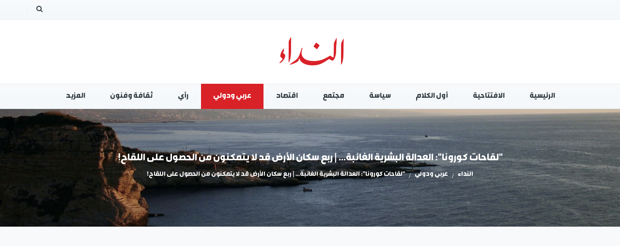

--- FILE ---
content_type: text/html; charset=utf-8
request_url: https://www.al-nidaa.com/arab-and-wrold/item/31703-2021-02-07-01-51-34
body_size: 15857
content:
    


<!DOCTYPE html>
<html prefix="og: http://ogp.me/ns#"  dir="rtl" lang="ar-aa">
<head>
	<base href="https://www.al-nidaa.com/arab-and-wrold/item/31703-2021-02-07-01-51-34" />
	<meta http-equiv="content-type" content="text/html; charset=utf-8" />
	<meta name="author" content="حسين سموّر" />
	<meta property="og:url" content="https://www.al-nidaa.com/arab-and-wrold/item/31703-2021-02-07-01-51-34" />
	<meta property="og:type" content="article" />
	<meta property="og:title" content="&amp;quot;لقاحات كورونا&amp;quot;: العدالة البشرية الغائبة... | ربع سكان الأرض قد لا يتمكنون من الحصول على اللقاح!" />
	<meta property="og:description" content="استطاع وباء فيروس كورونا إحداث تغييرات جذرية في مختلف مجالات في العالم، حيث اصطدمت البشرية جمعاء باستحقاق وجودي خطير لم تعهده الأجيال المتعاقبة خلال القرنين الأخيرين. دخلت المجتمعات البشرية والدول في سباق ابتكار وتطوير اللقاح الطبي المناسب لتخليص العالم من فيروس كورونا ونجحت الدول الكبرى والمتميزة ب..." />
	<meta property="og:image" content="https://www.al-nidaa.com/media/afcontent/items/cache/8ab834044e783d74b93fedc5229b6639_M.jpg" />
	<meta name="image" content="https://www.al-nidaa.com/media/afcontent/items/cache/8ab834044e783d74b93fedc5229b6639_M.jpg" />
	<meta name="twitter:card" content="summary" />
	<meta name="twitter:title" content="&amp;quot;لقاحات كورونا&amp;quot;: العدالة البشرية الغائبة... | ربع سكان الأرض قد لا يتمكنون من الحصول على اللقاح!" />
	<meta name="twitter:description" content="استطاع وباء فيروس كورونا إحداث تغييرات جذرية في مختلف مجالات في العالم، حيث اصطدمت البشرية جمعاء باستحقاق وجودي خطير لم تعهده الأجيال المتعاقبة خلال القرنين الأخيرين. دخلت المجتمعات البشرية والدول في..." />
	<meta name="twitter:image" content="https://www.al-nidaa.com/media/afcontent/items/cache/8ab834044e783d74b93fedc5229b6639_M.jpg" />
	<meta name="twitter:image:alt" content="&amp;quot;لقاحات كورونا&amp;quot;: العدالة البشرية الغائبة... | ربع سكان الأرض قد لا يتمكنون من الحصول على اللقاح!" />
	<meta name="description" content="استطاع وباء فيروس كورونا إحداث تغييرات جذرية في مختلف مجالات في العالم، حيث اصطدمت البشرية جمعاء باستحقاق وجودي خطير لم تعهده الأجيال المتعاقبة خلال ا..." />
	<meta name="generator" content="LcpTools.Com - the high quality products!" />
	<title>&quot;لقاحات كورونا&quot;: العدالة البشرية الغائبة... | ربع سكان الأرض قد لا يتمكنون من الحصول على اللقاح!</title>
	<link href="/arab-and-wrold/item/31703-2021-02-07-01-51-34" rel="canonical" />
	<link href="/cmslayouts/lcp_annidaa/favicon.ico" rel="shortcut icon" type="image/vnd.microsoft.icon" />
	<link href="https://cdn.jsdelivr.net/npm/magnific-popup@1.1.0/dist/magnific-popup.min.css" rel="stylesheet" type="text/css" />
	<link href="https://cdn.jsdelivr.net/npm/simple-line-icons@2.4.1/css/simple-line-icons.css" rel="stylesheet" type="text/css" />
	<link href="/affinityapps/app_afcontent/css/afcontent.css?v=2.9.1" rel="stylesheet" type="text/css" />
	<link href="/plugins/system/ampz/ampz/css/ampz.min.css" rel="stylesheet" type="text/css" />
	<link href="/cmslayouts/lcp_annidaa/asset/bootstrap/css/bootstrap-rtl.css" rel="stylesheet" type="text/css" />
	<link href="/cmslayouts/lcp_annidaa/css/nidaa.css" rel="stylesheet" type="text/css" />
	<link href="/cmslayouts/lcp_annidaa/css/system/pattern.css" rel="stylesheet" type="text/css" />
	<link href="/cmslayouts/lcp_annidaa/css/quickupdate.css" rel="stylesheet" type="text/css" />
	<link href="/cmslayouts/lcp_annidaa/asset/fonts/awesome/css/font-awesome.min.css" rel="stylesheet" type="text/css" />
	<link href="/cmslayouts/lcp_annidaa/css/template-rtl.css" rel="stylesheet" type="text/css" />
	<link href="/cmslayouts/lcp_annidaa/css/responsive.css" rel="stylesheet" type="text/css" />
	<link href="/widgets/wget_lcp_afcontent_most_viewed/assets/css/style.css" rel="stylesheet" type="text/css" />
	<style type="text/css">

                        /* AFCONTENT - Magnific Popup Overrides */
                        .mfp-iframe-holder {padding:10px;}
                        .mfp-iframe-holder .mfp-content {max-width:100%;width:100%;height:100%;}
                        .mfp-iframe-scaler iframe {background:#fff;padding:10px;box-sizing:border-box;box-shadow:none;}
                    
        #ampz_inline_mobile { background-color: #ffffff }
        @media (min-width: 600px) {
            #ampz_inline_mobile {
                display: none!important;
            }
        }
        @media (max-width: 600px) {
            #ampz_inline_mobile {
                display: block!important;
            }
        }.container{width:1200px}body{font-family:'nidaa', Helvetica, sans-serif}{font-family:'nidaa-bd', Helvetica, sans-serif}h1,h2,h3,h4,h5,h6,.headingsFont, title-breadcrumbs, menu-title, bnt .btn-color, widgetItemTitle{font-family:'nidaa-bd', Helvetica, sans-serif}.logo-text{font-family:'nidaa', Helvetica, sans-serif}
	</style>
	<script src="/media/jui/js/jquery.min.js?9f11c908b23dadd4a0c33c83bb96f644" type="text/javascript"></script>
	<script src="/media/jui/js/jquery-noconflict.js?9f11c908b23dadd4a0c33c83bb96f644" type="text/javascript"></script>
	<script src="/media/jui/js/jquery-migrate.min.js?9f11c908b23dadd4a0c33c83bb96f644" type="text/javascript"></script>
	<script src="https://cdn.jsdelivr.net/npm/magnific-popup@1.1.0/dist/jquery.magnific-popup.min.js" type="text/javascript"></script>
	<script src="/media/afcontent/assets/js/afcontent.frontend.js?v=2.9.1&amp;sitepath=/" type="text/javascript"></script>
	<script src="/plugins/system/ampz/ampz/js/ampz.min.js" type="text/javascript"></script>
	<script src="https://www.al-nidaa.com/cmslayouts/lcp_annidaa/asset/bootstrap/js/bootstrap.js" type="text/javascript"></script>
	<script src="https://www.al-nidaa.com/cmslayouts/lcp_annidaa/js/keepmenu.js" type="text/javascript"></script>
	<script src="https://www.al-nidaa.com/cmslayouts/lcp_annidaa/js/jquery.prettyPhoto.js" type="text/javascript"></script>
	<script src="https://www.al-nidaa.com/cmslayouts/lcp_annidaa/js/yt-script.js" type="text/javascript"></script>
	<script src="https://www.al-nidaa.com/cmslayouts/lcp_annidaa/js/slideout.min.js" type="text/javascript"></script>
	<script src="https://www.al-nidaa.com/cmslayouts/lcp_annidaa//js/jquery.plugin.js" type="text/javascript"></script>
	<script src="https://www.al-nidaa.com/cmslayouts/lcp_annidaa/menusys/class/mega/assets/jquery.megamenu.js" type="text/javascript"></script>
	<script src="https://www.al-nidaa.com/cmslayouts/lcp_annidaa/menusys/class/common/js/jquery.easing.1.3.js" type="text/javascript"></script>
	<script type="text/javascript">
var ampzSettings = {"ampzCounts":"","ampzNetworks":["facebook","twitter","whatsapp","telegram","fb-messenger"],"ampzEntranceDelay":"1.5s","ampzEntranceDelayMobile":"1.5s","ampzMobileOnlyButtons":".ampz_whatsapp","ampzMobileWidth":"600","ampzFlyinEntranceEffect":"ampz_flyin_right bounceInUp","ampzThresholdTotalShares":"0","ampzBaseUrl":"https:\/\/www.al-nidaa.com\/","ampzShareUrl":"https%3A%2F%2Fwww.al-nidaa.com%2Farab-and-wrold%2Fitem%2F31703-2021-02-07-01-51-34","ampzOpenInNewTab":"","ampzFbAT":"0","ampzCacheLifetime":"3600","ampzCachedCounts":"","ampzFlyInTriggerBottom":"","ampzFlyInTriggerTime":"","ampzFlyInTriggerTimeSeconds":"10000","ampzActiveAffinityapp":"app_afcontent","ampzFlyInDisplayMobile":"","ampzInlineDisplayMobile":"","ampzInlineDisableExpandOnHover":"","ampzSidebarDisplayMobile":"","ampzFlyInCookieType":"never","ampzFlyInCookieDuration":"5","ampzSideBarVisibility":"inline","ampzMobileVisibility":"inline","ampzSideBarStartClosed":""};jQuery(function($){ initTooltips(); $("body").on("subform-row-add", initTooltips); function initTooltips (event, container) { container = container || document;$(container).find(".hasTooltip").tooltip({"html": true,"container": "body"});} });
	</script>
	<script type="text/javascript">var TMPL_NAME = "lcp_annidaa";var TMPL_COOKIE = ["bgimage","themecolor","templateLayout","menustyle","activeNotice","typelayout"];</script>
	<!-- Start: Google Structured Data -->
            
<script type="application/ld+json">
{
    "@context": "https://schema.org",
    "@type": "BreadcrumbList",
    "itemListElement": [
        {
            "@type": "ListItem",
            "position": 1,
            "item": {
                "@id": "https://www.al-nidaa.com/",
                "name": "Home"
            }
        },
        {
            "@type": "ListItem",
            "position": 2,
            "item": {
                "@id": "https://www.al-nidaa.com/arab-and-wrold",
                "name": "عربي ودولي"
            }
        },
        {
            "@type": "ListItem",
            "position": 3,
            "item": {
                "@id": "https://www.al-nidaa.com/arab-and-wrold/item/31703-2021-02-07-01-51-34",
                "name": "&quot;لقاحات كورونا&quot;: العدالة البشرية الغائبة... | ربع سكان الأرض قد لا يتمكنون من الحصول على اللقاح!"
            }
        }
    ]
}
</script>
            <!-- End: Google Structured Data -->


    <meta name="HandheldFriendly" content="true"/>
	<meta name="format-detection" content="telephone=no">
	<meta name="apple-mobile-web-app-capable" content="YES" />
    <meta http-equiv="content-type" content="text/html; charset=utf-8" />
	
	<!-- META FOR IOS & HANDHELD -->
			<meta name="viewport" content="width=device-width, initial-scale=1.0, user-scalable=yes"/>
		
		
	<!-- LINK FOR FAVICON -->
			<link rel="icon" type="image/x-icon" href="/images/logo_header.svg" />
    	
    <script type='text/javascript'>
//some default pre init
var Qapps = Qapps || {};
Qapps.q = Qapps.q || [];

//provide qapps initialization parameters
Qapps.app_key = '7b074c2c8b72a88f09b2fe62927604061452a0f0';
Qapps.url = 'https://apps.qassioun.com';

Qapps.q.push(['track_sessions']);
Qapps.q.push(['track_pageview']);
Qapps.q.push(['track_clicks']);
Qapps.q.push(['track_scrolls']);
Qapps.q.push(['track_errors']);
Qapps.q.push(['track_links']);
Qapps.q.push(['track_forms']);
Qapps.q.push(['collect_from_forms']);

//load qapps script asynchronously
(function() {
   var cly = document.createElement('script'); cly.type = 'text/javascript';
   cly.async = true;
   //enter url of script here
   cly.src = 'https://apps.qassioun.com/sdk/web/qapps.min.js';
   cly.onload = function(){Qapps.init()};
   var s = document.getElementsByTagName('script')[0]; s.parentNode.insertBefore(cly, s);
})();
</script>
	
</head>
<body id="bd" class="home-default rtl res layout-wide " >
	
	<div id="yt_wrapper" >
				<section id="yt_spotlight1" class="block">						<div class="container">
							<div class="row">
									<div id="top2"  class="col-sm-12" >
			    	
	<div class="widget search-top " >
	    	    <div class="modcontent clearfix">
			<div class="SearchBlock-toggle-wrapper">
	<a href="#" class="dropdown-toggle"><i class="fa fa-search"></i></a>
	<div id="afcontentWidgetBox291" class="dropdown-toggle-content afcontentSearchBlock search-top afcontentLiveSearchBlock">
		
		<form action="/arab-and-wrold/itemlist/search" method="get" autocomplete="off" class="afcontentSearchBlockForm">

			<input type="text" value="Search..." name="searchword" maxlength="" size=""  class="inputbox" onblur="if(this.value=='') this.value='Search...';" onfocus="if(this.value=='Search...') this.value='';" />
																	<button class="button" onclick="this.form.searchword.focus();" >
					<i class="fa fa-search "></i>					</button>
							
			<input type="hidden" name="categories" value="" />
									<input type="hidden" name="format" value="html" />
			<input type="hidden" name="t" value="" />
			<input type="hidden" name="tpl" value="search" />
					</form>

				<div class="afcontentLiveSearchResults"></div>
			</div>
</div>
<script type="text/javascript">
jQuery(document).ready(function($){
    //$('.SearchBlock-toggle-wrapper .dropdown-toggle-content').slideToggle("hidden");
	$(".SearchBlock-toggle-wrapper .dropdown-toggle").on('click', function() {
		$('.SearchBlock-toggle-wrapper .dropdown-toggle-content').slideToggle("show");
		$('.SearchBlock-toggle-wrapper .dropdown-toggle .fa-search ').toggleClass("fa-close");
		
	});
});
</script>
	    </div>
	</div>
    
		</div>
									</div>
						</div>
						
                    </section>			<header id="yt_header" class="block">						<div class="container">
							<div class="row">
									<div id="yt_logo" class="col-sm-12"  >
						
			<a class="logo" href="/index.php" title="LCP ">
				<img data-placeholder="no" src="https://www.al-nidaa.com/images/nidaa.png" alt="LCP" style="width:169px;height:72px;"  />
			</a>
           
                </div>
									</div>
						</div>
						
                    </header>			<section id="yt_menu" class="block">						<div class="container">
							<div class="row">
									<div id="yt_mainmenu" class="col-md-12"  >
			<div class="mainmenu-wrapper hidden-sm hidden-xs"><ul id="meganavigator" class=" clearfix navi hidden-sm hidden-xs  navirtl"><li class="level1 first ">
	<a title="الرئيسية" class="level1 first  item-link" href="/"><span class="menu-title">الرئيسية</span></a>	
	</li>

<li class="level1 ">
	<a title="الافتتاحية" class="level1  item-link" href="/editorial"><span class="menu-title">الافتتاحية</span></a>	
	</li>

<li class="level1 ">
	<a title="أول الكلام" class="level1  item-link" href="/awal-elkalam"><span class="menu-title">أول الكلام</span></a>	
	</li>

<li class="level1 ">
	<a title="سياسة" class="level1  item-link" href="/politics"><span class="menu-title">سياسة</span></a>	
	</li>

<li class="level1 ">
	<a title="مجتمع" class="level1  item-link" href="/society"><span class="menu-title">مجتمع</span></a>	
	</li>

<li class="level1 ">
	<a title="اقتصاد" class="level1  item-link" href="/economy"><span class="menu-title">اقتصاد</span></a>	
	</li>

<li class="active level1 ">
	<a title="عربي ودولي" class="active level1  item-link" href="/arab-and-wrold"><span class="menu-title">عربي ودولي</span></a>	
	</li>

<li class="level1 ">
	<a title="رأي" class="level1  item-link" href="/opinions"><span class="menu-title">رأي</span></a>	
	</li>

<li class="level1 ">
	<a title="ثقافة وفنون" class="level1  item-link" href="/culture"><span class="menu-title">ثقافة وفنون</span></a>	
	</li>

<li class="level1 last havechild ">
	<div title="المزيد" class="level1 last havechild  item-link separator"><span class="menu-title">المزيد</span><i class="fa fa-angle-down"></i></div>	
			<!-- open mega-content div -->
		<div class="level2 menu mega-content" >
			<div class="mega-content-inner clearfix" >
			
				
									<div class="mega-col first one" >
						<ul class="subnavi level2"><li class="level2 first ">
	<a title="متفرقات" class="level2 first  item-link" href="/more/misc"><span class="menu-title">متفرقات</span></a>	
	</li>

<li class="level2 ">
	<a title="ملف العدد" class="level2  item-link" href="/more/issue-theme"><span class="menu-title">ملف العدد</span></a>	
	</li>

<li class="level2 ">
	<a title="قضيّة" class="level2  item-link" href="/more/cause"><span class="menu-title">قضيّة</span></a>	
	</li>

<li class="level2 ">
	<a title="انتفاضة 17 أوكتوبر" class="level2  item-link" href="/more/17october"><span class="menu-title">انتفاضة 17 أوكتوبر</span></a>	
	</li>

<li class="level2 ">
	<a title="بيانات" class="level2  item-link" href="/more/statements"><span class="menu-title">بيانات</span></a>	
	</li>

<li class="level2 last ">
	<a title="بيئة" class="level2 last  item-link" href="/more/environment"><span class="menu-title">بيئة</span></a>	
	</li>

</ul>					</div>
							
		</div>
	</div>
		</li>

</ul></div><button class='btn-hamburger js-slideout-toggle hidden-lg hidden-md' type='button'>
				<i class='fa fa-bars'></i> الأقسام
		</button>	<script type="text/javascript">
				jQuery(function($){
            $('#meganavigator').megamenu({ 
            	'wrap':'#yt_menuwrap .container',
            	'easing': 'easeInOutCirc',
				'mm_timeout': '250',
				'justify':'right'
            });
	    });
		
	</script>
	        </div>
									</div>
						</div>
						
                    </section>			<section id="yt_breadcrumb" class="block">						<div class="container">
							<div class="row">
									<div id="breadcrumb"  class="col-sm-12" >
			    	
	<div class="widget   breadcrum-style-me " >
	    	    <div class="modcontent clearfix">
			
<ul class="breadcrumb  breadcrum-style-me headingsFont">
	<li class="title-breadcrumbs"><span>&quot;لقاحات كورونا&quot;: العدالة البشرية الغائبة... | ربع سكان الأرض قد لا يتمكنون من الحصول على اللقاح!</span></li><li><a href="/" class="pathway">النداء</a></li><li><a href="/arab-and-wrold" class="pathway">عربي ودولي</a></li><li class="last-active"><span>&quot;لقاحات كورونا&quot;: العدالة البشرية الغائبة... | ربع سكان الأرض قد لا يتمكنون من الحصول على اللقاح!</span></li></ul>
	    </div>
	</div>
    
		</div>
									</div>
						</div>
						
                    </section>			<section id="content" class="  no-left  block app_afcontent">						
						<div  class="container">
							<div  class="row">
								<aside id="content_left" class="col-md-4 col-sm-12 hidden"></aside> <div id="content_main" class="col-md-8 col-sm-12">			<div id="system-message-container">
	</div>

                 <div id="yt_affinityapp">
             

<!-- Start AFCONTENT Item Layout -->
<span id="startOfPageId31703"></span>

<div id="afcontentContainer" class="itemView itemIsFeatured">

	<!-- Plugins: BeforeDisplay -->
	
	<!-- AFCONTENT Plugins: AFCONTENTBeforeDisplay -->
		
  <div class="itemBody">
		<div class="itemHeader">
			
		  		  <!-- Item title -->
			<h2 class="itemTitle">
				
			&quot;لقاحات كورونا&quot;: العدالة البشرية الغائبة... | ربع سكان الأرض قد لا يتمكنون من الحصول على اللقاح!
						<!-- Featured flag -->

			
		  </h2><!-- start ampz inline_top --><div id="ampz_inline_top" style= "" class="animated fadeIn"  data-combineafter="5" data-buttontemplate="template_eindhoven" data-buttonsize="ampz_btn_normal" data-buttonwidth="auto">  <div class="ampz_container ampz_no_count"><ul>
                            <li class=" ampz_rtl">
        					    <a class="template_eindhoven ampz_btn ampz_btn_normal ampz_facebook ampz_colorbg ampz_overlay" data-url="https%3A%2F%2Fwww.al-nidaa.com%2Farab-and-wrold%2Fitem%2F31703-2021-02-07-01-51-34" data-basecount="0" data-shareposition="inline_top"  data-sharetype="facebook" data-text="%26quot%3B%D9%84%D9%82%D8%A7%D8%AD%D8%A7%D8%AA+%D9%83%D9%88%D8%B1%D9%88%D9%86%D8%A7%26quot%3B%3A+%D8%A7%D9%84%D8%B9%D8%AF%D8%A7%D9%84%D8%A9+%D8%A7%D9%84%D8%A8%D8%B4%D8%B1%D9%8A%D8%A9+%D8%A7%D9%84%D8%BA%D8%A7%D8%A6%D8%A8%D8%A9...+%7C+%D8%B1%D8%A8%D8%B9+%D8%B3%D9%83%D8%A7%D9%86+%D8%A7%D9%84%D8%A3%D8%B1%D8%B6+%D9%82%D8%AF+%D9%84%D8%A7+%D9%8A%D8%AA%D9%85%D9%83%D9%86%D9%88%D9%86+%D9%85%D9%86+%D8%A7%D9%84%D8%AD%D8%B5%D9%88%D9%84+%D8%B9%D9%84%D9%89+%D8%A7%D9%84%D9%84%D9%82%D8%A7%D8%AD%21"  href="#">
        					        <i class="ampz ampz-icoon ampz-icoon-facebook"></i>
                          <span class="ampz_network_label">Share</span><span class="ampz_icon_overlay"></span></a>
                        
                            <li class=" ampz_rtl">
        					    <a class="template_eindhoven ampz_btn ampz_btn_normal ampz_twitter ampz_colorbg ampz_overlay" data-url="https%3A%2F%2Fwww.al-nidaa.com%2Farab-and-wrold%2Fitem%2F31703-2021-02-07-01-51-34" data-basecount="0" data-shareposition="inline_top"  data-sharetype="twitter" data-text="%26quot%3B%D9%84%D9%82%D8%A7%D8%AD%D8%A7%D8%AA+%D9%83%D9%88%D8%B1%D9%88%D9%86%D8%A7%26quot%3B%3A+%D8%A7%D9%84%D8%B9%D8%AF%D8%A7%D9%84%D8%A9+%D8%A7%D9%84%D8%A8%D8%B4%D8%B1%D9%8A%D8%A9+%D8%A7%D9%84%D8%BA%D8%A7%D8%A6%D8%A8%D8%A9...+%7C+%D8%B1%D8%A8%D8%B9+%D8%B3%D9%83%D8%A7%D9%86+%D8%A7%D9%84%D8%A3%D8%B1%D8%B6+%D9%82%D8%AF+%D9%84%D8%A7+%D9%8A%D8%AA%D9%85%D9%83%D9%86%D9%88%D9%86+%D9%85%D9%86+%D8%A7%D9%84%D8%AD%D8%B5%D9%88%D9%84+%D8%B9%D9%84%D9%89+%D8%A7%D9%84%D9%84%D9%82%D8%A7%D8%AD%21"  href="#">
        					        <i class="ampz ampz-icoon ampz-icoon-twitter"></i>
                          <span class="ampz_network_label">Tweet</span><span class="ampz_icon_overlay"></span></a>
                        
                            <li class=" ampz_rtl">
        					    <a class="template_eindhoven ampz_btn ampz_btn_normal ampz_whatsapp ampz_colorbg ampz_overlay" data-url="https%3A%2F%2Fwww.al-nidaa.com%2Farab-and-wrold%2Fitem%2F31703-2021-02-07-01-51-34" data-basecount="0" data-shareposition="inline_top"  data-sharetype="whatsapp" data-text="%26quot%3B%D9%84%D9%82%D8%A7%D8%AD%D8%A7%D8%AA+%D9%83%D9%88%D8%B1%D9%88%D9%86%D8%A7%26quot%3B%3A+%D8%A7%D9%84%D8%B9%D8%AF%D8%A7%D9%84%D8%A9+%D8%A7%D9%84%D8%A8%D8%B4%D8%B1%D9%8A%D8%A9+%D8%A7%D9%84%D8%BA%D8%A7%D8%A6%D8%A8%D8%A9...+%7C+%D8%B1%D8%A8%D8%B9+%D8%B3%D9%83%D8%A7%D9%86+%D8%A7%D9%84%D8%A3%D8%B1%D8%B6+%D9%82%D8%AF+%D9%84%D8%A7+%D9%8A%D8%AA%D9%85%D9%83%D9%86%D9%88%D9%86+%D9%85%D9%86+%D8%A7%D9%84%D8%AD%D8%B5%D9%88%D9%84+%D8%B9%D9%84%D9%89+%D8%A7%D9%84%D9%84%D9%82%D8%A7%D8%AD%21"  href="#">
        					        <i class="ampz ampz-icoon ampz-icoon-whatsapp"></i>
                          <span class="ampz_network_label">Share</span><span class="ampz_icon_overlay"></span></a>
                        
                            <li class=" ampz_rtl">
        					    <a class="template_eindhoven ampz_btn ampz_btn_normal ampz_telegram ampz_colorbg ampz_overlay" data-url="https%3A%2F%2Fwww.al-nidaa.com%2Farab-and-wrold%2Fitem%2F31703-2021-02-07-01-51-34" data-basecount="0" data-shareposition="inline_top"  data-sharetype="telegram" data-text="%26quot%3B%D9%84%D9%82%D8%A7%D8%AD%D8%A7%D8%AA+%D9%83%D9%88%D8%B1%D9%88%D9%86%D8%A7%26quot%3B%3A+%D8%A7%D9%84%D8%B9%D8%AF%D8%A7%D9%84%D8%A9+%D8%A7%D9%84%D8%A8%D8%B4%D8%B1%D9%8A%D8%A9+%D8%A7%D9%84%D8%BA%D8%A7%D8%A6%D8%A8%D8%A9...+%7C+%D8%B1%D8%A8%D8%B9+%D8%B3%D9%83%D8%A7%D9%86+%D8%A7%D9%84%D8%A3%D8%B1%D8%B6+%D9%82%D8%AF+%D9%84%D8%A7+%D9%8A%D8%AA%D9%85%D9%83%D9%86%D9%88%D9%86+%D9%85%D9%86+%D8%A7%D9%84%D8%AD%D8%B5%D9%88%D9%84+%D8%B9%D9%84%D9%89+%D8%A7%D9%84%D9%84%D9%82%D8%A7%D8%AD%21"  href="#">
        					        <i class="ampz ampz-icoon ampz-icoon-telegram"></i>
                          <span class="ampz_network_label">Share</span><span class="ampz_icon_overlay"></span></a>
                        
                            <li class=" ampz_rtl">
        					    <a class="template_eindhoven ampz_btn ampz_btn_normal ampz_fb-messenger ampz_colorbg ampz_overlay" data-url="https%3A%2F%2Fwww.al-nidaa.com%2Farab-and-wrold%2Fitem%2F31703-2021-02-07-01-51-34" data-basecount="0" data-shareposition="inline_top"  data-sharetype="fb-messenger" data-text="%26quot%3B%D9%84%D9%82%D8%A7%D8%AD%D8%A7%D8%AA+%D9%83%D9%88%D8%B1%D9%88%D9%86%D8%A7%26quot%3B%3A+%D8%A7%D9%84%D8%B9%D8%AF%D8%A7%D9%84%D8%A9+%D8%A7%D9%84%D8%A8%D8%B4%D8%B1%D9%8A%D8%A9+%D8%A7%D9%84%D8%BA%D8%A7%D8%A6%D8%A8%D8%A9...+%7C+%D8%B1%D8%A8%D8%B9+%D8%B3%D9%83%D8%A7%D9%86+%D8%A7%D9%84%D8%A3%D8%B1%D8%B6+%D9%82%D8%AF+%D9%84%D8%A7+%D9%8A%D8%AA%D9%85%D9%83%D9%86%D9%88%D9%86+%D9%85%D9%86+%D8%A7%D9%84%D8%AD%D8%B5%D9%88%D9%84+%D8%B9%D9%84%D9%89+%D8%A7%D9%84%D9%84%D9%82%D8%A7%D8%AD%21"  href="#">
        					        <i class="ampz ampz-icoon ampz-icoon-fb-messenger"></i>
                          <span class="ampz_network_label">Share</span><span class="ampz_icon_overlay"></span></a>
                        
                    </ul>
                </div>
            </div><!-- end ampz inline_top -->
		  			<span class="itemHeaderFooter inline post-meta">
								<!-- Item Author -->
				<span class="Author">
                
                                
                
					<!-- Written by&nbsp;-->
										حسين سموّر					                    			
			<!-- Date created -->
			<span class="DateCreated">
				&nbsp;يوم&nbsp;الجمعة, 05 شباط/فبراير 2021 03:49			</span>
			
			
						<!-- Item category -->
			<span class="Category">
				في				<a href="/arab-and-wrold">عربي دولي</a>
			</span>
							</span>
								
							</span>
      	  <!-- Item Image -->
	  <div class="itemImageBlock">
		  
		  <span class="itemImage">
				<a class="" data-rel="prettyPhoto" rel="{handler: 'image'}"  href="/media/afcontent/items/cache/8ab834044e783d74b93fedc5229b6639_XL.jpg" title="Click to preview image">
				<img src="/media/afcontent/items/cache/8ab834044e783d74b93fedc5229b6639_XL.jpg" alt="&quot;لقاحات كورونا&quot;: العدالة البشرية الغائبة... | ربع سكان الأرض قد لا يتمكنون من الحصول على اللقاح!" />				</a>
			</span>

		  
		  
		  <div class="clr"></div>
	  </div>
	  
	  <!-- Plugins: AfterDisplayTitle -->
	  
	  <!-- AFCONTENT Plugins: AFCONTENTAfterDisplayTitle -->
	  		
		
		
	  <!-- Plugins: BeforeDisplayContent -->
	  
	  <!-- AFCONTENT Plugins: AFCONTENTBeforeDisplayContent -->
	  
	  

	  	  	  <!-- Item introtext -->
	  <div class="itemIntroText">
	  	<p>استطاع وباء فيروس كورونا إحداث تغييرات جذرية في مختلف مجالات في العالم، حيث اصطدمت البشرية جمعاء باستحقاق وجودي خطير لم تعهده الأجيال المتعاقبة خلال القرنين الأخيرين. دخلت المجتمعات البشرية والدول في سباق ابتكار وتطوير اللقاح الطبي المناسب لتخليص العالم من فيروس كورونا ونجحت الدول الكبرى والمتميزة بقدراتها الطبية والتكنولوجية من إحداث خطوة مهمة بهذا المجال عبر مبادرات مختلفة شكلت عاملاً أساسياً في الإسراع بعملية تطوير اللقاحات، ومن أبرزها كانت المبادرة الأمريكية الداخلية بين مختلف الإدارات الصحية والشركات الطبية ومبادرة "أكتيف" الأمريكية التي ضمت العشرات من شركات الأدوية البيولوجية لتطوير اللقاحات، كما برزت مبادرة "كوفاكس" الدولية التي شكلتها منظمة الصحة العالمية.</p>
	  </div>
	  	  	  <!-- Item fulltext -->
	  <div class="itemFullText">
	  	
<p><br />وشكلت مبادرة "كوفاكس" العالمية مشروعاً استثمارياً التزمت بتمويله العديد من الدول المرتفعة والمتوسطة الدخل من أجل تطوير وابتكار وشراء اللقاحات المرشحة لمواجهة فيروس كورونا الأمر الذي سيوفر بحسب مسؤولي هذه المبادرة قدراً من العدالة في استلام جزءاً من اللقاحات عند توفرها. وأبرز اللقاحات التي تمّ الإعلان عنها هي "فايزر" و"موديرنا" الأمريكي و"سبوتنيك في" الروسي، و"بيونتيك" الألماني بالإضافة إلى لقاح "أسترازينكا" البريطاني و"سينوفارم" الصيني.<br />لكن مع ظهور اللقاحات المختلفة اصطدم العالم بأزمات جديدة، الأولى تتعلق بكيفية اختيار اللقاح الأمثل والأنسب بتكوينه للإنسان، أما الأزمة الثانية فتتمثل بعملية توزيع اللقاحات بين الدول والشعوب والتي أظهرت ثغرة كبيرة في عدالة التوزيع العالمي. وبهذا الصدد، كشفت البيانات المتاحة عن التعاقدات المرتبطة بمبادرة "كوفاكس" أن هناك نحو 9.6 مليارات جرعة من اللقاحات محجوزة منها 7.2 مليارات جرعة بيعت وبقي نحو 2.4 مليار جرعة أخرى يتم التفاوض على بيعها وهي وضعت لصفقات مستقبلية.<br />كما يتضح من خلال البيانات أن أكثر التعاقدات تمتلكها الدول ذات الدخل المرتفع(الدول الغنية) أي نحو 3.9 مليارات جرعة مؤكدة، في مقابل مليار جرعة حصلت عليها الدول ذات الشريحة الأعلى من الدخل المتوسط، وتأمين أكثر من 1.6 مليار جرعة للدول في الشريحة الأدنى من الدخل المتوسط. بينما لا توجد أي دلائل على عقد صفقات مباشرة من جانب الدول منخفضة الدخل والفقيرة، مما يشير إلى اعتمادها الكامل في تغطية حاجة سكانها على مبادرة "كوفاكس". كما لجأت بعض الدول إلى اعتماد استراتيجيات أخرى للوصول إلى مقدمة قائمة الانتظار لالتزامات السوق المسبقة، حيث نجحت الدول ذات القدرة التصنيعية، مثل الهند والبرازيل، في التفاوض بشأن التزامات السوق المتقدمة الكبيرة مع المرشحين الرائدين للقاحات كجزء من اتفاقيات التصنيع. كما عملت بعض الدول الأخرى على تقديم بنيتها التحتية في سبيل الحصول على كميات من اللقاح المستقبلي. أما أبرز الدول التي تقع في دائرة الخطر هي الدول ذات الدخل المنخفض والتي يبلغ عددها بحسب البيانات الرسمية نحو 70 دولة وستكون قادرة فقط على تطعيم مواطن واحد من كل عشرة مواطنين.</p>
<p><br />عدالة توزيع اللقاحات بين الفقراء والأغنياء<br />أعلن الاتحاد العالمي للقاحات والمناعة أنه تمكن من جمع أكثر من ملياري دولار أمريكي لشراء مليار جرعة لقاح ضد فيروس كورونا المستجد لـ92 دولة ذات دخل منخفض أو متوسط لديها الحق باستلام الدعم في إطار مبادرة "كوفاكس"، مشيرا أن هذا العدد من اللقاحات يهدف فقط لايقاف مد الوباء والدول الفقيرة بحاجة إلى 5 مليارات جرعة إضافية على الأقل حتى نهاية 2021 من أجل ضمان التوزيع العادل لأولئك الذين بحاجة إليها.<br />وفي وقت بدأت الدول الغنية والكبرى بعمليات التلقيح الواسعة لشعوبها آملة بالتخلص من هذا الوباء خلال الأشهر المقبلة، تحاول الدول الفقيرة استيعاب الإصابات والمرضى في مستشفياتها غير الجاهزة وبالتالي باتت بعيدة جدا عن هدف التخلص من الوباء مقارنة بالدول المتقدمة.<br />ويرى خبراء أن فرص تقاسم جرعات اللقاحات بشكل عادل بين الدول الفقيرة بدأت بالتلاشي خاصة مع محدودية الكميات، فإن الدول المتقدمة التي ساهمت في التوصل إلى هذه اللقاحات بتمويلها للأبحاث، من أموال دافعي الضرائب، باتت تتعرض لضغوطات كبيرة لحماية سكانها من خلال شراء اللقاحات ما يشكّل تهديداً لحياة شعوب دول العالم الثالث.<br />وفي السياق نفسه، اعتبر الخبراء أن عدم المساواة في الحصول على اللقاحات هو نتيجة متوقعة لنظام صحيّ عالميّ يعمل حساباً للمال أكثر من الاهتمام بسلامة البشر، حيث ينظر النظام إلى اللقاحات على أنها منتجات تجارية طورتها حفنة من شركات الأدوية العملاقة وسجلت حقوق الاختراع الخاصة بها باسمها.<br />وأدّت الفجوة بين إنتاج اللقاحات وبين الحصول عليها، إلى انطلاق دعوات لاتخاذ إجراءات طارئة تسمح للدول الفقيرة بأن تقوم بتصنيع واستيراد أنواع من اللقاح، ليس لها حقوق ملكية فكرية.<br />كما تسود مخاوف من أن تحصل طبقة الأغنياء في الدول الفقيرة على اللقاح عبر طرقها الخاصة ومن السوق السوداء، مقابل مبالغ كبيرة، ورغم أن سعي الأغنياء في دول متقدمة للحصول على اللقاح أولا لم يجد نفعا، فإنه لايستبعد في العديد من الدول العربية، حيث يسود تشكك لدى قطاع كبير من أن تسود المحسوبية والتمييزعملية التلقيح ضد كورونا.<br />وبحسب التقارير الطبية الصادرة من الولايات المتحدة والصين أن ما يقارب من ربع سكان الأرض قد لا يتمكنون من الحصول على لقاح ضد فيروس كورونا ويعود ذلك لأسباب عدة أبرزها القدرة الإنتاجية المحدودة، والصعوبات اللوجستية، ونقص الأموال لشراء اللقاحات في البلدان الفقيرة.<br />انطلاق عمليات التلقيح في العالم<br />أطلقت دول العالم حملات التلقيح لشعوبها وشملت بحسب المصادر الإعلامية نحو 60 دولة تضم 61 في المائة من مجموع سكان العالم، مع مفارقة استثتائية وهي أن 11 دولة تستحوذ على 90 في المائة من الجرعات التي تم توزيعها. هذا الأمر أثار امتعاضاً كبيراً من منظمة الصحة العالمية التي حذّرت من أن العالم سيواجه إخفاقاً أخلاقياً كارثياً إذا استأثرت الدول الغنية باللقاحات على حساب الدول الأكثر فقراً.<br />وباشرت بريطانيا وفرنسا وألمانيا حملات التلقيح ضد فيروس كورونا بشكل موسع استطاعت خلال أسبوع من توزيع أكثر من 40 مليون جرعة بالرغم من استمرار تصاعد الإصابات فيها. كما أطلقت روسيا حملة تلقيح واسعة في البلاد في بداية السنة الجديدة حيث بلغ عدد المواطنين الذين تلقوا اللقاح أكثر من مليوني مواطن خلال الأسبوع الأول.<br />أمّا الولايات المتحدة فقد بدأت حملة التطعيم في البلاد في 4 يناير / كانون الثاني الماضي، حيث تمّ توزيع حوالي 15.4 مليون جرعة لقاح على 4.56 مليون شخصا في مختلف الولايات، وفقًا للمراكز الأمريكية لمكافحة الأمراض. واستطاع الكيان الصهيوني من التقدم على الكثير من الدول، حيث حصل نحو 1.5 مليون شخص على لقاح كورونا، وهو ما يعادل 15 % من عدد السكان البالغ عددهم 9 مليون نسمة.<br />وباشرت البرازيل، إحدى الدول التي تسجل أعلى حصيلة وفيات جراء الوباء بلغت 210 آلاف وفاة، بحملة التلقيح قبل يومين من الموعد المحدد، وذلك بسبب ضغط حكام الولايات. وقررت الهند المباشرة بحملة التلقيح التي تهدف توزيعه على 300 مليون شخص مع استعدادات مستمرة لتلقيح نحو مليون شخص يوميا.<br />أما دول آسيا والمحيط الهادئ فهناك احتمال بالحصول على اللقاحات خلال أوائل عام 2021، وذلك بحسب منظمة الصحة العالمية التي اعتبرت أن أن الوصول المبكر للقاحات ضد كورونا ليس مضمونا بعد.<br />عمليات التلقيح في العالم العربي...ثلاث فئات<br />ساهمت عملية التلقيح ضد فيروس كورونا بتقسيم العالم العربي إلى فئات مختلفة نظراً لإمكانيات الدول المختلفة حيث شملت الفئة الأولى الدول التي بدأت بعمليات التلقيح ومنها السعودية والإمارات والبحرين وسلطنة عمان ودول استطاعت تأمين الدفعة الأولى من جرعات اللقاح ومنها قطر ومصر والسودان وفلسطين المحتلة، وأخرى أعلنت أنها ستحصل على الشحنة الأولى من اللقاح في الأشهر القليلة المقبلة كلبنان والجزائر والأردن، بالإضافة إلى دول عربية تعاني من مصاعب في تأمين الحد الأدنى من اللقاحات بسبب عدم وجود الأموال.<br />ملاحظة: انّ تعداد الاشخاص الذين تلّقوا لقاح الكورونا الواردة في هذا المقال هو لغاية يوم الاحد في 24 كانون الثاني 2021، والمعلوم أن يوماً بعد يوم تتضاعف أعداد الاشخاص آخذي اللقاحات وتتوسع لائحة البلدان أيضاً. </p>	  </div>
	  	  
		<div class="clr"></div>
             <div class="itemLinks">
	    	  	  <!-- Item extra fields -->
	  <div class="itemExtraFields">
	  	
	  	<ul>
									<li class="even typeTextfield group2">
								<span class="itemExtraFieldsLabel">العدد رقم:</span>
				<span class="itemExtraFieldsValue">390</span>
							</li>
									</ul>
	    <div class="clr"></div>
	  </div>
	  `		
		
	  <!-- Plugins: AfterDisplayContent -->
	  
	  <!-- AFCONTENT Plugins: AFCONTENTAfterDisplayContent -->
	  
	  <div class="clr"></div>
	    
  
  
  

  
  

  <a href="/arab-and-wrold/item/31705-2021-02-07-02-02-53" class="post-meta back-link nextp">→ ليبيا: بداية عملية للحل؟</a>

  
<a href="/arab-and-wrold/item/31693-2021-02-03-17-19-45" class="post-meta back-link prevp">الحزب الشيوعي الفنزويلي: نرفض الانحراف اليميني في النظام ونحذّر من التآمر لملاحقة الشيوعيين← </a>
<br /><br />
    <!-- walid -->
        <section class="author">
    
<div class="author-meta">
					حسين سموّر					
      
            
            
</div>


</section>
<!-- begin item next item walid -->


<!--begina item previus item walid -->




</div>
  </div>





	<div class="clr"></div>

  
  <!-- Plugins: AfterDisplay -->
  
  <!-- AFCONTENT Plugins: AFCONTENTAfterDisplay -->
  
  
 
		<!--<div class="itemBackToTop">
		<a class="afcontentAnchor" href="/arab-and-wrold/item/31703-2021-02-07-01-51-34#startOfPageId31703">
			back to top		</a>
	
	</div>-->
	
	<div class="clr"></div>
</div>
<!-- End AFCONTENT Item Layout -->

<!-- AffinitycmsWorks "AFCONTENT" (v2.9.1) | Learn more about AFCONTENT at http://getafcontent.org -->


        </div>
		 </div> <aside id="content_right" class="col-md-4 col-sm-12">		<div id="right"   class="col-sm-12" >
			    	
	<div class="widget  most-viewed " >
	    		    <h3 class="modtitle"><span class="styletitle">الأكثر قراءة</span></h3>
	    	    <div class="modcontent clearfix">
			
<!--[if lt IE 9]>
<div class="lcp-mostviewed mv-pre-load msie lt-ie9" id="lcp_mostviewed_1261063191768808699"><![endif]-->
<!--[if IE 9]>
<div class="lcp-mostviewed mv-pre-load msie" id="lcp_mostviewed_1261063191768808699"><![endif]-->
<!--[if gt IE 9]><!-->
<div class="lcp-mostviewed mv-pre-load" id="lcp_mostviewed_1261063191768808699"><!--<![endif]-->
	<div class="mv-wrap">
		<div class="menu-tabs">
	<ul class="mv-tabs">
				<li class="mv-tab">
			<span class="mv-tab-inner tab-week">
				هذا الأسبوع			</span>
		</li>
				<li class="mv-tab">
			<span class="mv-tab-inner tab-month">
				هذأ الشهر			</span>
		</li>
				<li class="mv-tab">
			<span class="mv-tab-inner tab-year">
				هذه السنة			</span>
		</li>
			</ul>
</div><div class="mv-tabs-content">
		<div class="tab-selected-week selected">
		<div class="mv-tab-content">
			لا يوجد مقالات مطابقة للشروط					</div>
		
	</div>
		<div class="tab-selected-month ">
		<div class="mv-tab-content">
											<div class="tab-item-first">
												<a title="بلد بلا دولة، ومقاومة بلا أفق: من الانكار الى التطبيع"
						   href="/politics/item/32326-2025-12-20-02-44-02"  >
							<img src="/cache/resized/4ec59d2ccabc658761fdef0493f29f03.jpg" alt="cache/resized/4ec59d2ccabc658761fdef0493f29f03.jpg"/>						</a>
												<span class="count-item">1</span>
						<div class="content">
														<span>
								سياسة							</span>
																						<h3>
									<a title="بلد بلا دولة، ومقاومة بلا أفق: من الانكار الى التطبيع"
							   href="/politics/item/32326-2025-12-20-02-44-02"  
									>
									بلد بلا دولة، ومقاومة بلا أفق: من الانكار الى التطبيع									</a>
								</h3>
																				</div>
					</div>
						</div>
		
	</div>
		<div class="tab-selected-year ">
		<div class="mv-tab-content">
											<div class="tab-item-first">
												<a title="جنوب العودة والكرامة والمقاومة"
						   href="/politics/item/32287-2025-01-27-11-58-44"  >
							<img src="/cache/resized/61ade49c72f7cda98479b4a67a88be12.jpg" alt="cache/resized/61ade49c72f7cda98479b4a67a88be12.jpg"/>						</a>
												<span class="count-item">1</span>
						<div class="content">
														<span>
								سياسة							</span>
																						<h3>
									<a title="جنوب العودة والكرامة والمقاومة"
							   href="/politics/item/32287-2025-01-27-11-58-44"  
									>
									جنوب العودة والكرامة والمقاومة									</a>
								</h3>
																				</div>
					</div>
									<div class="tab-item">
						<div class="tab-content-left">
							<span class="count-item">2</span>
							<div class="tab-content-left-img">
																<a title="المرحلة الجديدة تستوجب نهجاً تغييرياً جديداً"
								   href="/politics/item/32288-2025-01-27-12-07-53"  >
									<img src="/cache/resized/c4808c78a0fd759ee98602b8ab4f61bf.jpg" alt="cache/resized/c4808c78a0fd759ee98602b8ab4f61bf.jpg"/>								</a>
															</div>
						</div>
						<div class="tab-content-right">
														<span>
								سياسة							</span>
																						<h3>
									<a title="المرحلة الجديدة تستوجب نهجاً تغييرياً جديداً"
							   href="/politics/item/32288-2025-01-27-12-07-53"  
									>
									المرحلة الجديدة تستوجب نهجاً تغييرياً جديداً									</a>
								</h3>
																				</div>
					</div>
								<div class="tab-item">
						<div class="tab-content-left">
							<span class="count-item">3</span>
							<div class="tab-content-left-img">
																<a title="أمين عام الحزب الشيوعي اللبناني حنا غريب: النضال ضد العدوان والاحتلال وضد التبعية والاستبداد مهمة واحدة على القوى الثورية والوطنية الاضطلاع بها"
								   href="/politics/item/32289-2025-01-27-12-27-49"  >
									<img src="/cache/resized/d2aaf2ac9dac2fa29ca047ce70243060.jpg" alt="cache/resized/d2aaf2ac9dac2fa29ca047ce70243060.jpg"/>								</a>
															</div>
						</div>
						<div class="tab-content-right">
														<span>
								سياسة							</span>
																						<h3>
									<a title="أمين عام الحزب الشيوعي اللبناني حنا غريب: النضال ضد العدوان والاحتلال وضد التبعية والاستبداد مهمة واحدة على القوى الثورية والوطنية الاضطلاع بها"
							   href="/politics/item/32289-2025-01-27-12-27-49"  
									>
									أمين عام الحزب الشيوعي اللبناني حنا غريب: النضال ضد العدوان والاحتلال وضد التبعية والاستبداد مهمة 									</a>
								</h3>
																				</div>
					</div>
								<div class="tab-item">
						<div class="tab-content-left">
							<span class="count-item">4</span>
							<div class="tab-content-left-img">
																<a title="أثر مفقود بين الركام"
								   href="/society/item/32290-2025-02-12-18-23-22"  >
									<img src="/cache/resized/2235f51c171a432242b2abafadb0bac0.jpg" alt="cache/resized/2235f51c171a432242b2abafadb0bac0.jpg"/>								</a>
															</div>
						</div>
						<div class="tab-content-right">
														<span>
								مجتمع							</span>
																						<h3>
									<a title="أثر مفقود بين الركام"
							   href="/society/item/32290-2025-02-12-18-23-22"  
									>
									أثر مفقود بين الركام									</a>
								</h3>
																				</div>
					</div>
								<div class="tab-item">
						<div class="tab-content-left">
							<span class="count-item">5</span>
							<div class="tab-content-left-img">
																<a title="لبنان بين الإصلاح الضروري داخلياً والمخطط الصهيو-أميركي خارجياً"
								   href="/politics/item/32291-2025-03-03-17-12-14"  >
									<img src="/cache/resized/a1c05d69297129cd349ea3e0f9d7fbae.jpg" alt="cache/resized/a1c05d69297129cd349ea3e0f9d7fbae.jpg"/>								</a>
															</div>
						</div>
						<div class="tab-content-right">
														<span>
								سياسة							</span>
																						<h3>
									<a title="لبنان بين الإصلاح الضروري داخلياً والمخطط الصهيو-أميركي خارجياً"
							   href="/politics/item/32291-2025-03-03-17-12-14"  
									>
									لبنان بين الإصلاح الضروري داخلياً والمخطط الصهيو-أميركي خارجياً									</a>
								</h3>
																				</div>
					</div>
					</div>
		
	</div>
	</div> <!-- END mv-tabs-content -->
<script>
jQuery(document).ready(function($){
	$("ul.mv-tabs li.mv-tab:first-child span.mv-tab-inner").addClass("selected");
	$('.mv-tabs-content').children('.selected').show("slow","linear");
	$("ul.mv-tabs li.mv-tab").click(function(){
		$("ul.mv-tabs li.mv-tab span.mv-tab-inner").removeClass("selected");
		$(this).children('span.mv-tab-inner').addClass("selected");
		var classSelected = $(this).children('span.mv-tab-inner').attr("class");
		classSelected = classSelected.replace('selected', '');
		classSelected = classSelected.replace('mv-tab-inner', '');
		classSelected = classSelected.replace('tab-', '');
		classSelected = $.trim(classSelected);
		
		$('.mv-tabs-content').children().removeClass("selected");
		$('.mv-tabs-content').children().hide("slow","swing");
		$('.mv-tabs-content').children('.tab-selected-'+classSelected).addClass("selected");
		$('.mv-tabs-content').children('.selected').show("slow","swing");
	});
	
});
</script>	</div>
</div>
	    </div>
	</div>
        	
	<div class="widget  randompost " >
	    		    <h3 class="modtitle"><span class="styletitle">لا تفوت قراءة</span></h3>
	    	    <div class="modcontent clearfix">
			
<div id="afcontentWidgetBox444" class="grid afcontentItemsBlock  randompost">

	
		<div class="items row">
				<div class="col-sm-3 item ">

			<!-- Plugins: BeforeDisplay -->
			
			<!-- AFCONTENT Plugins: AFCONTENTBeforeDisplay -->
			
			
			<!-- Plugins: AfterDisplayTitle -->
			
			<!-- AFCONTENT Plugins: AFCONTENTAfterDisplayTitle -->
			
			<!-- Plugins: BeforeDisplayContent -->
			
			<!-- AFCONTENT Plugins: AFCONTENTBeforeDisplayContent -->
						
						<div class="widgetItemImageBlock">
				<a class="widgetItemImage" href="/culture/item/31054-2019-04-13-18-11-22" title="Continue reading &quot;(عصفورُ ذهب ونايُ قصب)&quot;">
					<img src="/images/placeholders/p.svg" alt = "(عصفورُ ذهب ونايُ قصب)" title = ""/>				</a>
			</div>
						
			<div class="main">
								<div class="widgetItemHeader">
					
					<!-- Date created -->
										
															<div class="itemCategory"
												>
						<!-- Item category name -->
						<a href="/culture">ثقافة وفنون</a>
						<div class="arow-before"
							 							 ></div>
						<div class="arow-after"
							 							 ></div>
					</div>
					
										<h3 class="widgetItemTitle">
						<a  href="/culture/item/31054-2019-04-13-18-11-22">(عصفورُ ذهب ونايُ قصب)</a>
					</h3>
									</div>
							
									<ul class="catItemHeaderFooter">
						<!-- Item Author -->
												
											</ul>
												
								
								
			</div><!-- end main-->
			
			
			<div class="clr"></div>

			
			<div class="clr"></div>

			<!-- Plugins: AfterDisplayContent -->
			
			<!-- AFCONTENT Plugins: AFCONTENTAfterDisplayContent -->
						
		

			<!-- Plugins: AfterDisplay -->
			
			<!-- AFCONTENT Plugins: AFCONTENTAfterDisplay -->
			
			<div class="clr"></div>
		</div>
				<div class="col-sm-3 item ">

			<!-- Plugins: BeforeDisplay -->
			
			<!-- AFCONTENT Plugins: AFCONTENTBeforeDisplay -->
			
			
			<!-- Plugins: AfterDisplayTitle -->
			
			<!-- AFCONTENT Plugins: AFCONTENTAfterDisplayTitle -->
			
			<!-- Plugins: BeforeDisplayContent -->
			
			<!-- AFCONTENT Plugins: AFCONTENTBeforeDisplayContent -->
						
						<div class="widgetItemImageBlock">
				<a class="widgetItemImage" href="/culture/item/32070-2022-10-23-17-17-58" title="Continue reading &quot;العيد الستين للحزب وَبَعْـــــــد.. فـــــــإلى الفَـــــــرح الأكبر&quot;">
					<img src="/media/afcontent/items/cache/5b5dfa81e355b58ff04e5f1c25c49e05_S.jpg" alt="العيد الستين للحزب وَبَعْـــــــد.. فـــــــإلى الفَـــــــرح الأكبر" />				</a>
			</div>
						
			<div class="main">
								<div class="widgetItemHeader">
					
					<!-- Date created -->
										
															<div class="itemCategory"
												>
						<!-- Item category name -->
						<a href="/culture">ثقافة وفنون</a>
						<div class="arow-before"
							 							 ></div>
						<div class="arow-after"
							 							 ></div>
					</div>
					
										<h3 class="widgetItemTitle">
						<a  href="/culture/item/32070-2022-10-23-17-17-58">العيد الستين للحزب وَبَعْـــــــد.. فـــــــإلى الفَـــــــرح ال</a>
					</h3>
									</div>
							
									<ul class="catItemHeaderFooter">
						<!-- Item Author -->
												
											</ul>
												
								
								
			</div><!-- end main-->
			
			
			<div class="clr"></div>

			
			<div class="clr"></div>

			<!-- Plugins: AfterDisplayContent -->
			
			<!-- AFCONTENT Plugins: AFCONTENTAfterDisplayContent -->
						
		

			<!-- Plugins: AfterDisplay -->
			
			<!-- AFCONTENT Plugins: AFCONTENTAfterDisplay -->
			
			<div class="clr"></div>
		</div>
				<div class="col-sm-3 item ">

			<!-- Plugins: BeforeDisplay -->
			
			<!-- AFCONTENT Plugins: AFCONTENTBeforeDisplay -->
			
			
			<!-- Plugins: AfterDisplayTitle -->
			
			<!-- AFCONTENT Plugins: AFCONTENTAfterDisplayTitle -->
			
			<!-- Plugins: BeforeDisplayContent -->
			
			<!-- AFCONTENT Plugins: AFCONTENTBeforeDisplayContent -->
						
						<div class="widgetItemImageBlock">
				<a class="widgetItemImage" href="/arab-and-wrold/item/31209-2019-08-29-12-01-46" title="Continue reading &quot;صفعة اليسار الموجعة في الأرجنتين&quot;">
					<img src="/media/afcontent/items/cache/a5886d86eb82f551f98f1fc4467c5ab3_S.jpg" alt="صفعة اليسار الموجعة في الأرجنتين" />				</a>
			</div>
						
			<div class="main">
								<div class="widgetItemHeader">
					
					<!-- Date created -->
										
															<div class="itemCategory"
												>
						<!-- Item category name -->
						<a href="/arab-and-wrold">عربي دولي</a>
						<div class="arow-before"
							 							 ></div>
						<div class="arow-after"
							 							 ></div>
					</div>
					
										<h3 class="widgetItemTitle">
						<a  href="/arab-and-wrold/item/31209-2019-08-29-12-01-46">صفعة اليسار الموجعة في الأرجنتين</a>
					</h3>
									</div>
							
									<ul class="catItemHeaderFooter">
						<!-- Item Author -->
												
											</ul>
												
								
								
			</div><!-- end main-->
			
			
			<div class="clr"></div>

			
			<div class="clr"></div>

			<!-- Plugins: AfterDisplayContent -->
			
			<!-- AFCONTENT Plugins: AFCONTENTAfterDisplayContent -->
						
		

			<!-- Plugins: AfterDisplay -->
			
			<!-- AFCONTENT Plugins: AFCONTENTAfterDisplay -->
			
			<div class="clr"></div>
		</div>
				<div class="col-sm-3 item  lastItem">

			<!-- Plugins: BeforeDisplay -->
			
			<!-- AFCONTENT Plugins: AFCONTENTBeforeDisplay -->
			
			
			<!-- Plugins: AfterDisplayTitle -->
			
			<!-- AFCONTENT Plugins: AFCONTENTAfterDisplayTitle -->
			
			<!-- Plugins: BeforeDisplayContent -->
			
			<!-- AFCONTENT Plugins: AFCONTENTBeforeDisplayContent -->
						
						<div class="widgetItemImageBlock">
				<a class="widgetItemImage" href="/culture/item/31665-2020-12-23-21-06-00" title="Continue reading &quot;أيغضبهم محو &quot;إسرائيل&quot; من &quot;لاروس&quot;.. ولا يغضبهم محو المعرفة والحرية والكرامة من لبنـان؟  *&quot;">
					<img src="/media/afcontent/items/cache/52f564c10c08ffb564b5c9eca25cf2c6_S.jpg" alt="أيغضبهم محو "إسرائيل" من "لاروس".. ولا يغضبهم محو المعرفة والحرية والكرامة من لبنـان؟  *" />				</a>
			</div>
						
			<div class="main">
								<div class="widgetItemHeader">
					
					<!-- Date created -->
										
															<div class="itemCategory"
												>
						<!-- Item category name -->
						<a href="/culture">ثقافة وفنون</a>
						<div class="arow-before"
							 							 ></div>
						<div class="arow-after"
							 							 ></div>
					</div>
					
										<h3 class="widgetItemTitle">
						<a  href="/culture/item/31665-2020-12-23-21-06-00">أيغضبهم محو "إسرائيل" من "لاروس".. ولا يغضبهم محو المعرفة والحرية وا</a>
					</h3>
									</div>
							
									<ul class="catItemHeaderFooter">
						<!-- Item Author -->
												
											</ul>
												
								
								
			</div><!-- end main-->
			
			
			<div class="clr"></div>

			
			<div class="clr"></div>

			<!-- Plugins: AfterDisplayContent -->
			
			<!-- AFCONTENT Plugins: AFCONTENTAfterDisplayContent -->
						
		

			<!-- Plugins: AfterDisplay -->
			
			<!-- AFCONTENT Plugins: AFCONTENTAfterDisplay -->
			
			<div class="clr"></div>
		</div>
			</div>
	
	
	
</div>
	    </div>
	</div>
    
		</div>
		</aside> 							</div >
						</div >
						
                    </section>					<section id="yt_bottom" class="block">						<div class="container">
							<div class="row">
									<div id="bottom1"  class="col-md-3" >
			    	
	<div class="widget   " >
	    		    <h3 class="modtitle"><span class="styletitle">عن النداء</span></h3>
	    	    <div class="modcontent clearfix">
			
<p> مجلة سياسية تصدر عن الشركة اللبنانية العربية للاعلام ش.م.ل وهي تعتبر صحيفة الحزب الشيوعي اللبناني وهي صحيفة أسبوعية.</p>
<p>وصدر العدد الأول من جريدة النداء في 21 يناير عام 1959</p>
<p>  </p>
<p><a class="btn btn-color" title="alternate" href="#" rel="alternate">المزيد من التفاصيل</a></p>
	    </div>
	</div>
    
		</div>
				<div id="bottom2"  class="col-md-3" >
			    	
	<div class="widget menu-categories " >
	    		    <h3 class="modtitle"><span class="styletitle">أقسام النداء</span></h3>
	    	    <div class="modcontent clearfix">
			
<ul class="menu menu-vertical">
<li class="item-1456"><a href="/" >الرئيسية</a></li><li class="item-1477"><a href="/editorial" >الافتتاحية</a></li><li class="item-1476"><a href="/awal-elkalam" >أول الكلام</a></li><li class="item-1478"><a href="/politics" >سياسة</a></li><li class="item-1636"><a href="/society" >مجتمع</a></li><li class="item-1480"><a href="/economy" >اقتصاد</a></li><li class="item-1479 current active"><a href="/arab-and-wrold" >عربي ودولي</a></li><li class="item-1609"><a href="/opinions" >رأي</a></li><li class="item-1481"><a href="/culture" >ثقافة وفنون</a></li><li class="item-1635 deeper parent"><span class="separator">
	المزيد</span>
<ul class="yt-list"><li class="item-1610"><a href="/more/misc" >متفرقات</a></li><li class="item-1637"><a href="/more/issue-theme" >ملف العدد</a></li><li class="item-1638"><a href="/more/cause" >قضيّة</a></li><li class="item-1639"><a href="/more/17october" >انتفاضة 17 أوكتوبر</a></li><li class="item-1640"><a href="/more/statements" >بيانات</a></li><li class="item-1560"><a href="/more/environment" >بيئة</a></li></ul></li></ul>
	    </div>
	</div>
    
		</div>
				<div id="bottom4"  class="col-sm-6" >
			    	
	<div class="widget  " >
	    		    <h3 class="modtitle"><span class="styletitle">مقالات حديثة</span></h3>
	    	    <div class="modcontent clearfix">
			
<div id="afcontentWidgetBox347" class="afcontentRecentPosts afcontentItemsBlock">

	
		<ul>
				<li class="item even">

			<!-- Plugins: BeforeDisplay -->
			
			<!-- AFCONTENT Plugins: AFCONTENTBeforeDisplay -->
			
						<!-- Plugins: AfterDisplayTitle -->
			
			<!-- AFCONTENT Plugins: AFCONTENTAfterDisplayTitle -->
			
			<!-- Plugins: BeforeDisplayContent -->
			
			<!-- AFCONTENT Plugins: AFCONTENTBeforeDisplayContent -->
			
						<div class=" media">
								<div class="widgetItemImageBlock pull-left">
					<a class="widgetItemImage" href="/politics/item/31432-2011" title="Continue reading &quot;الشيوعي: كل من التحق بالعدو هو عميل ونرفض تسميتهم باللاجئين (النداء 2011)&quot;">
						<img src="/media/afcontent/items/cache/ab795e6ee856d0c7239b83850e528470_XS.jpg" alt="الشيوعي: كل من التحق بالعدو هو عميل ونرفض تسميتهم باللاجئين (النداء 2011)" />					</a>
				</div>
								<div class="media-body">
					<div class="widgetItemIntrotext">
													<div><a class="widgetItemCategory" href="/politics">سياسة</a></div>
																			<h4><a class="widgetItemTitle" href="/politics/item/31432-2011">الشيوعي: كل من التحق بالعدو هو عميل ونرفض تسميتهم باللاجئين (الندا</a></h4>
												
												
												
												
											</div>
				</div><!-- end main-->

			
			</div>
			
			
			<div class="clr"></div>

			
			<div class="clr"></div>

			<!-- Plugins: AfterDisplayContent -->
			
			<!-- AFCONTENT Plugins: AFCONTENTAfterDisplayContent -->
						
			
			
				

				
				
			<!-- Plugins: AfterDisplay -->
			
			<!-- AFCONTENT Plugins: AFCONTENTAfterDisplay -->
			
			<div class="clr"></div>
		</li>
				<li class="item odd">

			<!-- Plugins: BeforeDisplay -->
			
			<!-- AFCONTENT Plugins: AFCONTENTBeforeDisplay -->
			
						<!-- Plugins: AfterDisplayTitle -->
			
			<!-- AFCONTENT Plugins: AFCONTENTAfterDisplayTitle -->
			
			<!-- Plugins: BeforeDisplayContent -->
			
			<!-- AFCONTENT Plugins: AFCONTENTBeforeDisplayContent -->
			
						<div class=" media">
								<div class="widgetItemImageBlock pull-left">
					<a class="widgetItemImage" href="/more/misc/item/31430-2020-05-25-14-54-08" title="Continue reading &quot;ملف عودة جثامين شهداء &quot;جمول&quot; التسعة مازال مفتوحاً&quot;">
						<img src="/media/afcontent/items/cache/c9107801061ae4fa692192a612d2c1c8_XS.jpg" alt="ملف عودة جثامين شهداء "جمول" التسعة مازال مفتوحاً" />					</a>
				</div>
								<div class="media-body">
					<div class="widgetItemIntrotext">
													<div><a class="widgetItemCategory" href="/more/misc">متفرقات</a></div>
																			<h4><a class="widgetItemTitle" href="/more/misc/item/31430-2020-05-25-14-54-08">ملف عودة جثامين شهداء "جمول" التسعة مازال مفتوحاً</a></h4>
												
												
												
												
											</div>
				</div><!-- end main-->

			
			</div>
			
			
			<div class="clr"></div>

			
			<div class="clr"></div>

			<!-- Plugins: AfterDisplayContent -->
			
			<!-- AFCONTENT Plugins: AFCONTENTAfterDisplayContent -->
						
			
			
				

				
				
			<!-- Plugins: AfterDisplay -->
			
			<!-- AFCONTENT Plugins: AFCONTENTAfterDisplay -->
			
			<div class="clr"></div>
		</li>
				<li class="item even lastItem">

			<!-- Plugins: BeforeDisplay -->
			
			<!-- AFCONTENT Plugins: AFCONTENTBeforeDisplay -->
			
						<!-- Plugins: AfterDisplayTitle -->
			
			<!-- AFCONTENT Plugins: AFCONTENTAfterDisplayTitle -->
			
			<!-- Plugins: BeforeDisplayContent -->
			
			<!-- AFCONTENT Plugins: AFCONTENTBeforeDisplayContent -->
			
						<div class=" media">
								<div class="widgetItemImageBlock pull-left">
					<a class="widgetItemImage" href="/politics/item/31434-2020-05-27-22-04-56" title="Continue reading &quot;الحزب الشيوعي رأس حربة في المقاومة والتحرير والتغيير الديمقراطي&quot;">
						<img src="/media/afcontent/items/cache/ce8a4a1cf8dbf2c37d79aaca13e77d6c_XS.jpg" alt="الحزب الشيوعي رأس حربة في المقاومة والتحرير والتغيير الديمقراطي" />					</a>
				</div>
								<div class="media-body">
					<div class="widgetItemIntrotext">
													<div><a class="widgetItemCategory" href="/politics">سياسة</a></div>
																			<h4><a class="widgetItemTitle" href="/politics/item/31434-2020-05-27-22-04-56">الحزب الشيوعي رأس حربة في المقاومة والتحرير والتغيير الديمقراطي</a></h4>
												
												
												
												
											</div>
				</div><!-- end main-->

			
			</div>
			
			
			<div class="clr"></div>

			
			<div class="clr"></div>

			<!-- Plugins: AfterDisplayContent -->
			
			<!-- AFCONTENT Plugins: AFCONTENTAfterDisplayContent -->
						
			
			
				

				
				
			<!-- Plugins: AfterDisplay -->
			
			<!-- AFCONTENT Plugins: AFCONTENTAfterDisplay -->
			
			<div class="clr"></div>
		</li>
			</ul>
	
	
	
</div>
	    </div>
	</div>
    
		</div>
									</div>
						</div>
						
                    </section>			<footer id="yt_footer" class="block">						<div class="container">
							<div class="row">
									<div id="footer"  class="col-sm-12" >
			    	
	<div class="widget  custom-logofooter " >
	    	    <div class="modcontent clearfix">
			
<div class="logo-footer"><img src="/images/logofooter.png" alt="" /></div>
	    </div>
	</div>
        	
	<div class="widget  " >
	    	    <div class="modcontent clearfix">
			
<ul class="menu menu-horizontal">
<li class="item-1415"><a href="/?Itemid=827" >عن النداء</a></li><li class="item-1418"><a href="/?Itemid=984" >خريطة الموقع</a></li><li class="item-1419"><a href="/advanced-search" >بحث متقدم</a></li><li class="item-1417"><a href="#" >إتصل بنا</a></li></ul>
	    </div>
	</div>
    
		</div>
									</div>
						</div>
						
                    </footer>			<section id="copyright" class="block">						<div class="container">
							<div class="row">
									<div id="yt_copyright" class="col-sm-12"  >
					
       
		
	


		<div class="designby copyright_middle">
			 النداء 2026. حقوق المنادى فقط محفوظة. 		</div>
			

		
                </div>
									</div>
						</div>
						
                    </section>				</div>

	
		<div id="menu" >
				<ul class="nav resmenu">
				    <li><a title="الرئيسية" href='/'>الرئيسية</a>        </li>
        <li><a title="الافتتاحية" href='/editorial'>الافتتاحية</a>        </li>
        <li><a title="أول الكلام" href='/awal-elkalam'>أول الكلام</a>        </li>
        <li><a title="سياسة" href='/politics'>سياسة</a>        </li>
        <li><a title="مجتمع" href='/society'>مجتمع</a>        </li>
        <li><a title="اقتصاد" href='/economy'>اقتصاد</a>        </li>
        <li><a title="عربي ودولي" href='/arab-and-wrold' class="active">عربي ودولي</a>        </li>
        <li><a title="رأي" href='/opinions'>رأي</a>        </li>
        <li><a title="ثقافة وفنون" href='/culture'>ثقافة وفنون</a>        </li>
        <li class="haveChild level1"><a title="المزيد" href="#1">المزيد</a>							<span class="menuress-toggle"></span>
            				<div class="res-wrapnav">
				<ul class="nav">
			    <li><a title="متفرقات" href='/more/misc'>متفرقات</a>        </li>
        <li><a title="ملف العدد" href='/more/issue-theme'>ملف العدد</a>        </li>
        <li><a title="قضيّة" href='/more/cause'>قضيّة</a>        </li>
        <li><a title="انتفاضة 17 أوكتوبر" href='/more/17october'>انتفاضة 17 أوكتوبر</a>        </li>
        <li><a title="بيانات" href='/more/statements'>بيانات</a>        </li>
        <li><a title="بيئة" href='/more/environment'>بيئة</a>        </li>
    				</ul>
				</div>
			</li>
        				</ul>
			
			
		</div>
	
		
        
	<script type="text/javascript">
		jQuery(document).ready(function($){
			var events = 'click';
			
						
			
					});
	</script>






<script type="text/javascript">
	jQuery(document).ready(function($){
		
		typelayout = 'wide';
		switch(typelayout) {
			case "wide":
				bodybgimage = 'pattern8';
			case "boxed":
				bodybgimage = 'pattern8';
				break;
			case "framed":
				 bodybgimage = 'pattern8';
				break;
			case "rounded":
				bodybgimage = 'pattern8';
				break;
		}
	});
</script>

	



<script type="text/javascript">
var direction = '1';
if(direction == 1) {
	var slideout = new Slideout({
	  'panel': document.getElementById('yt_wrapper'),
	  'menu': document.getElementById('menu') ,
	  'padding' : -256
	});
}else {
	var slideout = new Slideout({
	  'panel': document.getElementById('yt_wrapper'),
	  'menu': document.getElementById('menu') ,
	  'padding' : 256
	});
	}
 
layoutsidebar = 'default';


if(layoutsidebar == 'sidebar' && direction == 1  ) {
	var slideoutsidebar = new Slideout({
		'panel': document.getElementById('page-content-wrapper'),
		'menu': document.getElementById('sidebar-wrapper') ,
		'padding' : -270
	});	
}
else if(layoutsidebar == 'sidebar') {
		var slideoutsidebar = new Slideout({
			'panel': document.getElementById('page-content-wrapper'),
			'menu': document.getElementById('sidebar-wrapper') ,
			'padding' : 270
		});
	}
window.onload = function(event) {
	var bd = jQuery('<div class="modal-backdrop fade in"></div>'); 
	jQuery('body').on('touchstart click','.modal-backdrop', function(e){
		e.stopPropagation(); e.preventDefault();
		jQuery(this).closest('.modal-backdrop').remove();
		slideout.close();
		slideoutsidebar.close();
	});
	
	jQuery('.js-slideout-toggle').on('click', function() {
		slideout.toggle();
		bd.appendTo(document.body);
	});
};

</script>

<script type="text/javascript">
 jQuery(document).ready(function($){
  typelayout = 'wide';
  switch(typelayout) {
   case "wide":
    bodybgimage = 'pattern8';
   case "boxed":
    bodybgimage = 'pattern8';
    break;
   case "framed":
     bodybgimage = 'pattern8';
    break;
   case "rounded":
    bodybgimage = 'pattern8';
    break;
  }
  if(bodybgimage) $('#bd').addClass(bodybgimage);
 });
 </script>




<!-- start ampz inline_mobile --><div id="ampz_inline_mobile" style= "" class="animated slideInUp"  data-combineafter="4" data-buttontemplate="template_eindhoven" data-buttonsize="ampz_btn_normal" data-buttonwidth="auto">  <div class="ampz_container ampz_no_count"><ul>
                            <li class=" ampz_rtl">
        					    <a class="template_eindhoven ampz_btn ampz_btn_normal ampz_facebook ampz_colorbg ampz_overlay" data-url="https%3A%2F%2Fwww.al-nidaa.com%2Farab-and-wrold%2Fitem%2F31703-2021-02-07-01-51-34" data-basecount="0" data-shareposition="inline_mobile"  data-sharetype="facebook" data-text="%26quot%3B%D9%84%D9%82%D8%A7%D8%AD%D8%A7%D8%AA+%D9%83%D9%88%D8%B1%D9%88%D9%86%D8%A7%26quot%3B%3A+%D8%A7%D9%84%D8%B9%D8%AF%D8%A7%D9%84%D8%A9+%D8%A7%D9%84%D8%A8%D8%B4%D8%B1%D9%8A%D8%A9+%D8%A7%D9%84%D8%BA%D8%A7%D8%A6%D8%A8%D8%A9...+%7C+%D8%B1%D8%A8%D8%B9+%D8%B3%D9%83%D8%A7%D9%86+%D8%A7%D9%84%D8%A3%D8%B1%D8%B6+%D9%82%D8%AF+%D9%84%D8%A7+%D9%8A%D8%AA%D9%85%D9%83%D9%86%D9%88%D9%86+%D9%85%D9%86+%D8%A7%D9%84%D8%AD%D8%B5%D9%88%D9%84+%D8%B9%D9%84%D9%89+%D8%A7%D9%84%D9%84%D9%82%D8%A7%D8%AD%21"  href="#">
        					        <i class="ampz ampz-icoon ampz-icoon-facebook"></i>
                          <span class="ampz_icon_overlay"></span></a>
                        
                            <li class=" ampz_rtl">
        					    <a class="template_eindhoven ampz_btn ampz_btn_normal ampz_twitter ampz_colorbg ampz_overlay" data-url="https%3A%2F%2Fwww.al-nidaa.com%2Farab-and-wrold%2Fitem%2F31703-2021-02-07-01-51-34" data-basecount="0" data-shareposition="inline_mobile"  data-sharetype="twitter" data-text="%26quot%3B%D9%84%D9%82%D8%A7%D8%AD%D8%A7%D8%AA+%D9%83%D9%88%D8%B1%D9%88%D9%86%D8%A7%26quot%3B%3A+%D8%A7%D9%84%D8%B9%D8%AF%D8%A7%D9%84%D8%A9+%D8%A7%D9%84%D8%A8%D8%B4%D8%B1%D9%8A%D8%A9+%D8%A7%D9%84%D8%BA%D8%A7%D8%A6%D8%A8%D8%A9...+%7C+%D8%B1%D8%A8%D8%B9+%D8%B3%D9%83%D8%A7%D9%86+%D8%A7%D9%84%D8%A3%D8%B1%D8%B6+%D9%82%D8%AF+%D9%84%D8%A7+%D9%8A%D8%AA%D9%85%D9%83%D9%86%D9%88%D9%86+%D9%85%D9%86+%D8%A7%D9%84%D8%AD%D8%B5%D9%88%D9%84+%D8%B9%D9%84%D9%89+%D8%A7%D9%84%D9%84%D9%82%D8%A7%D8%AD%21"  href="#">
        					        <i class="ampz ampz-icoon ampz-icoon-twitter"></i>
                          <span class="ampz_icon_overlay"></span></a>
                        
                            <li class=" ampz_rtl">
        					    <a class="template_eindhoven ampz_btn ampz_btn_normal ampz_whatsapp ampz_colorbg ampz_overlay" data-url="https%3A%2F%2Fwww.al-nidaa.com%2Farab-and-wrold%2Fitem%2F31703-2021-02-07-01-51-34" data-basecount="0" data-shareposition="inline_mobile"  data-sharetype="whatsapp" data-text="%26quot%3B%D9%84%D9%82%D8%A7%D8%AD%D8%A7%D8%AA+%D9%83%D9%88%D8%B1%D9%88%D9%86%D8%A7%26quot%3B%3A+%D8%A7%D9%84%D8%B9%D8%AF%D8%A7%D9%84%D8%A9+%D8%A7%D9%84%D8%A8%D8%B4%D8%B1%D9%8A%D8%A9+%D8%A7%D9%84%D8%BA%D8%A7%D8%A6%D8%A8%D8%A9...+%7C+%D8%B1%D8%A8%D8%B9+%D8%B3%D9%83%D8%A7%D9%86+%D8%A7%D9%84%D8%A3%D8%B1%D8%B6+%D9%82%D8%AF+%D9%84%D8%A7+%D9%8A%D8%AA%D9%85%D9%83%D9%86%D9%88%D9%86+%D9%85%D9%86+%D8%A7%D9%84%D8%AD%D8%B5%D9%88%D9%84+%D8%B9%D9%84%D9%89+%D8%A7%D9%84%D9%84%D9%82%D8%A7%D8%AD%21"  href="#">
        					        <i class="ampz ampz-icoon ampz-icoon-whatsapp"></i>
                          <span class="ampz_icon_overlay"></span></a>
                        
                            <li class=" ampz_rtl">
        					    <a class="template_eindhoven ampz_btn ampz_btn_normal ampz_telegram ampz_colorbg ampz_overlay" data-url="https%3A%2F%2Fwww.al-nidaa.com%2Farab-and-wrold%2Fitem%2F31703-2021-02-07-01-51-34" data-basecount="0" data-shareposition="inline_mobile"  data-sharetype="telegram" data-text="%26quot%3B%D9%84%D9%82%D8%A7%D8%AD%D8%A7%D8%AA+%D9%83%D9%88%D8%B1%D9%88%D9%86%D8%A7%26quot%3B%3A+%D8%A7%D9%84%D8%B9%D8%AF%D8%A7%D9%84%D8%A9+%D8%A7%D9%84%D8%A8%D8%B4%D8%B1%D9%8A%D8%A9+%D8%A7%D9%84%D8%BA%D8%A7%D8%A6%D8%A8%D8%A9...+%7C+%D8%B1%D8%A8%D8%B9+%D8%B3%D9%83%D8%A7%D9%86+%D8%A7%D9%84%D8%A3%D8%B1%D8%B6+%D9%82%D8%AF+%D9%84%D8%A7+%D9%8A%D8%AA%D9%85%D9%83%D9%86%D9%88%D9%86+%D9%85%D9%86+%D8%A7%D9%84%D8%AD%D8%B5%D9%88%D9%84+%D8%B9%D9%84%D9%89+%D8%A7%D9%84%D9%84%D9%82%D8%A7%D8%AD%21"  href="#">
        					        <i class="ampz ampz-icoon ampz-icoon-telegram"></i>
                          <span class="ampz_icon_overlay"></span></a>
                        
                            <li class=" ampz_rtl">
        					    <a class="template_eindhoven ampz_btn ampz_btn_normal ampz_fb-messenger ampz_colorbg ampz_overlay" data-url="https%3A%2F%2Fwww.al-nidaa.com%2Farab-and-wrold%2Fitem%2F31703-2021-02-07-01-51-34" data-basecount="0" data-shareposition="inline_mobile"  data-sharetype="fb-messenger" data-text="%26quot%3B%D9%84%D9%82%D8%A7%D8%AD%D8%A7%D8%AA+%D9%83%D9%88%D8%B1%D9%88%D9%86%D8%A7%26quot%3B%3A+%D8%A7%D9%84%D8%B9%D8%AF%D8%A7%D9%84%D8%A9+%D8%A7%D9%84%D8%A8%D8%B4%D8%B1%D9%8A%D8%A9+%D8%A7%D9%84%D8%BA%D8%A7%D8%A6%D8%A8%D8%A9...+%7C+%D8%B1%D8%A8%D8%B9+%D8%B3%D9%83%D8%A7%D9%86+%D8%A7%D9%84%D8%A3%D8%B1%D8%B6+%D9%82%D8%AF+%D9%84%D8%A7+%D9%8A%D8%AA%D9%85%D9%83%D9%86%D9%88%D9%86+%D9%85%D9%86+%D8%A7%D9%84%D8%AD%D8%B5%D9%88%D9%84+%D8%B9%D9%84%D9%89+%D8%A7%D9%84%D9%84%D9%82%D8%A7%D8%AD%21"  href="#">
        					        <i class="ampz ampz-icoon ampz-icoon-fb-messenger"></i>
                          <span class="ampz_icon_overlay"></span></a>
                        
                    </ul>
                </div>
            </div><!-- end ampz inline_mobile --></body>
</html>

--- FILE ---
content_type: text/css
request_url: https://www.al-nidaa.com/cmslayouts/lcp_annidaa/css/quickupdate.css
body_size: 5750
content:
/* nidaa color d92128 */

:root {
	--medblack: #2E3134;
    --darkgrey: #343f44;
    --midgrey: #738a94;
    --lightgrey: #c5d2d9;
    --whitegrey: #e5eff5;
    --brown: #a3821a;
    --lightbrown: #edece4;
    --blue: #3eb0ef;
    --nidaared: #d92128;
	--nidaalightred: #d92128;
    --orange: #f2a925;
    --green: #a4d037;
    --purple: #ad26b4;
    --yellow: #fecd35;
    --pink: #fa3a57;
	--mainbody: #52636b;
	--metagrey: #9eabb3;
	--mainbggrey: linear-gradient(#f8fafc,#f4f8fb);
	--readnext: "إقرأ تالياً";
}
#yt_spotlight3, .afcontentItemsBlock.itemsPopular .widgetPretext span, .afcontentItemsBlock.itemsPopular .widgetCustomLink {
	
	    background: var(--mainbggrey);
	
}
/* round the edges */

.afcontentItemsBlock.itemsPopular .center .main-inner, .afcontentItemsBlock.latestNews .item-full .main-inner, .most-viewed .lcp-mostviewed .mv-tabs-content, #right .widget .modtitle, #left .widget .modtitle, .homepage .most-viewed {
    border-radius: 6px;
    box-shadow: 0 0 1px rgba(0,0,0,.08), 0 2px 4px rgba(0,0,0,.03);
}
.afcontentItemsBlock.latestNews .main-inner  {
    border-radius: 0px 0px 6px 6px;
    min-height: 138px;
    box-shadow: 0 0 1px rgba(0,0,0,.08), 0 2px 4px rgba(0,0,0,.03);
}

.afcontentItemsBlock.latestNews .widgetCustomLink .btn {
    letter-spacing: -0.5px;
    padding: 0 45px;
    font-size: 16px;
    border-radius: 60px;
    border-bottom-left-radius: 2px;
}

.afcontentItemsBlock.itemsPopular .widgetCustomLink a {
    border-radius: 60px;
    border-bottom-left-radius: 2px;
}
.newsletters_widgetnewsletters .button {
	border-top-left-radius:20px;
	border-bottom-left-radius:20px;
	
}

/*#moonavigator li.level1.active, #moonavigator li.level1:hover, #meganavigator > li.active, #meganavigator > li:hover {
    background: var(--nidaared);
    border-radius: 100px;
    border-bottom-right-radius: 2px;
}*/
.rtl .widget .login-form-wrapper .dropdown-toggle-content, .rtl .widget .SearchBlock-toggle-wrapper .dropdown-toggle-content {
    left: 0;
    right: auto;
    border-bottom-left-radius: 2px;
    border-radius: 20px;
    border-top-left-radius: 3px;
}

.owl-carousel .owl-item img{
        border: var(--whitegrey) 1px solid !important;
}

.rtl .afcontentSearchBlock.search-top .inputbox {
    padding: 4px 10px 4px 50px;
    border-radius: 20px;
    border-top-left-radius: 3px;
}

.widget .login-form-wrapper .dropdown-toggle-content, .widget .SearchBlock-toggle-wrapper .dropdown-toggle-content {
    background: var(--mainbggrey) none repeat scroll 0 0;
    color: var(--mainbody);
    position: absolute;
    right: 0;
    top: 100%;
    z-index: 1;
    min-width: 200px;
    display: none;
    -webkit-box-shadow: 0px 3px 7px 0px rgba(0, 0, 0, 0.1);
    -moz-box-shadow: 0px 3px 7px 0px rgba(0, 0, 0, 0.1);
    box-shadow: 0px 3px 7px 0px rgba(0, 0, 0, 0.1);
    border-top: 2px solid var(--nidaared);
}
textarea, input[type="text"], input[type="password"], input[type="datetime"], input[type="datetime-local"], input[type="date"], input[type="month"], input[type="time"], input[type="week"], input[type="number"], input[type="email"], input[type="url"], input[type="search"], input[type="tel"], input[type="color"], .uneditable-input {
    border-radius: 0;
    font-size: 12px;
    background: #fff;
    padding: 4px 6px;
    border: solid 1px var(--whitegrey);
    height: 36px;
}

.newsletters_widgetnewsletters input.inputbox {
	border-top-right-radius:20px;
	border-bottom-right-radius:20px;
	
}

.afcontentItemsBlock.grid .itemDateCreated {
	    border-top-right-radius: 2px;
        background: var(--mainbggrey);
}

.most-viewed .lcp-mostviewed .mv-tabs-content .tab-item-first .count-item, .most-viewed .lcp-mostviewed .mv-tabs-content .tab-item .count-item {
    border-top-left-radius: 2px !important;
}

.afcontentItemsBlock.itemsPopular .widgetItemCategory a, .widget .lcp-extra-slider.slideshow .extraslider-inner .item-wrap.style1 .item-info a.btn-color {
     border-bottom-right-radius: 2px !important;
}
.afcontentItemsBlock.grid .widgetItemTitle, h3.afcontentItemsBlock.grid .widgetItemTitle {
	padding:5px 0;
	margin:0px !important;
}
.rtl .afcontentItemsBlock.latestNews .item-full .catItemHeaderFooter .catItemAuthor, .rtl .afcontentItemsBlock.grid .catItemHeaderFooter li.catItemAuthor, .afcontentItemsBlock.grid .catItemHeaderFooter li.catItemAuthor {
    text-align: center !important;
	float:none !important;
}
.latest-list-small img {
	min-height:200px !important;
	max-height: 200px;
}

.afcontentItemsBlock.randompost img{
	min-height:200px !important;
	max-height: 200px;
	width:100% !important;
	object-fit:cover;
}


#yt_menu {
    border-top: var(--whitegrey) 1px solid;
    border-bottom: var(--whitegrey) 1px solid;
    background: var(--mainbggrey);
    box-shadow: 0 0 1px rgba(0,0,0,.08), 0 2px 4px rgba(0,0,0,.03);
}

#yt_footer a {
    color: var(--medblack);
}

#top2 .widget:before {
    background: var(--whitegrey);
}

#moonavigator li.level1 > .item-link, #meganavigator > li > .item-link {
    flex-shrink: 1;
    margin: 0;
    color: var(--darkgrey);
    font-size: 14px;
    font-size: 1.4rem;
    display: block;
    cursor: pointer;
		    padding: 14px 25px;
    font-family: nidaa, Helvetica, Arial, sans-serif;
    /* font-weight: bold; */
}


.most-viewed .lcp-mostviewed .mv-tabs-content .tab-item-first .count-item, .most-viewed .lcp-mostviewed .mv-tabs-content .tab-item .count-item {
    line-height: 25px;
    border-radius: 50%;
}
.mv-tab-content .tab-item-first .count-item, .mv-tab-content .tab-item .count-item {
    background: var(--darkgrey) !important;
}


/* Medium devices Desktops  
// ------------------*/
#yt_spotlight1 {
    background: var(--mainbggrey);
    color: var(--nidaared);
    border-bottom: var(--whitegrey) 1px solid;
}
#yt_spotlight1 a {
    
	 color: var(--darkgrey) !important;

}
#yt_spotlight1 a :hover {
    color: var(--nidaared) !important;

}

#copyright {
    text-align: center;
    padding: 15px 0;
    color: var(--mainbody);
    border-top: var(--whitegrey) solid 1px;
    background: var(--mainbggrey);
}
.afcontentItemsBlock.itemsPopular .widgetItemCategory a, .widget .lcp-extra-slider.slideshow .extraslider-inner .item-wrap.style1 .item-info a.btn-color {
	
	border-radius: 20px;
	
}
#moonavigator li.level1 > .item-link, #meganavigator > li > .item-link, .widget .lcp-extra-slider.slideshow .extraslider-inner .item-wrap.style1 .item-info .item-title, .widget .lcp-extra-slider .extraslider-inner .item-category, .afcontentItemsBlock.itemsPopular .widgetItemTitle, .afcontentItemsBlock.itemsPopular .widgetItemCategory a, .afcontentItemsBlock.itemsPopular .widgetItemCategory a, .afcontentItemsBlock.itemsPopular .widgetItemCategory a, .afcontentItemsBlock.grid .widgetItemTitle {
	
	font-family: 'nidaa-bd', Helvetica, sans-serif;
}
.afcontentItemsBlock.grid .itemCategory, .widget .lcp-extra-slider.trending .extraslider-inner .item-wrap.style1 .item-info .item-title, body h1, body h2, body h3, body h4, body h5, body h6, .itemView div.itemHeader h2.itemTitle{
	
	font-family: 'nidaa', Helvetica, sans-serif;
}
.widget .lcp-extra-slider.slideshow .extraslider-inner .item-wrap.style1 .item-info .item-title a
{
	font-size:200% !important;
	
}
#moonavigator li.level1 > .item-link, #meganavigator > li > .item-link
{
	font-size:120% !important;
	
}



.itemView div.itemAuthorBlock h3,.itemView div.itemAuthorBlock h3,div.itemRelCat a,div.itemRelCat a, .itemCategory a {
    color: var(--nidaared);

}


.itemView div.itemBody {
	margin:0;
	margin-bottom: 40px;
    padding: 20px 30px 30px;
    background: #fff;
    border-radius: 6px;
    box-shadow: 0 0 1px rgba(0,0,0,.08), 0 2px 4px rgba(0,0,0,.03);
}

@media (max-width: 700px){
.itemView div.itemBody {
    padding: 0;
}
}
.itemView .itemImageBlock .itemImage {
    display: block;
    margin: 2.2em auto;
    margin-right: -5em;
    margin-left: -5em;
}
.post-meta, .post-meta a, .itemView .itemHeaderFooter a {
    margin: 10px 0;
    color: var(--metagrey);
    font-size: 1.4rem;
	word-spacing: 0.2rem;
	padding-right:0.5rem !important;
}

.itemView div.itemHeader  {
    margin: 0.1vw auto;
    padding: 30px 40px 40px;
    background: #fff;
    border-radius: 6px;
}


.itemView div.itemHeader h2.itemTitle {
    font-family: nidaa, Helvetica, Arial, sans-serif;
    text-transform: uppercase;
    font-size: 14px;
    padding: 10px 0;
	font-size: 4rem;
    line-height: 1.2em;
    letter-spacing: -2px;
    text-indent: -3px;
}

.post-meta .author-img {
    float: right;
    margin-left: 9px;
    width: 24px;
    height: 24px;
}

.author-meta h4 {
    margin-top: 0.25rem;
    font-size: 1.8rem;
}
div.itemIntroText {
    color: #444;
    font-family: Calibri,Candara,Segoe,Segoe UI,Optima,Arial,sans-serif !important;
}
.itemFullText {
    color: #000;
    /*font-size: 1.75rem;
    line-height: 1.8em;*/
    font-style: normal;
    /*font-weight: 400;
    letter-spacing: 0;
    text-rendering: optimizeLegibility;
    background: #fff;
    -webkit-font-smoothing: antialiased;
    -moz-osx-font-smoothing: grayscale;
    -moz-font-feature-settings: "liga" on;*/
	    font-size: 15px;
    line-height: 24px;
	font-family: Calibri,Candara,Segoe,Segoe UI,Optima,Arial,sans-serif !important;
}



h4 {
    font-size: 2.2rem;
}
h1, h2, h3, h4, h5, h6 {
    margin: 3.2em 0 0 0;
}

h4 {
    margin: 1.5em 0 .5em;
    font-size: 1.6rem;
    font-weight: 500;
}
h1, h2, h3, h4, h5, h6 {

    text-rendering: optimizeLegibility;
}

.author {
    display: flex;
    flex-wrap: nowrap;
    margin: 1.6em 0;
    padding: 30px;
    border: 1px solid #f0f4f7;
    background: linear-gradient(#f8fafc,#f4f8fb);
    border-radius: 5px;
}

.author .author-img img {
    width: 80px;
    height: 80px;
    border: 5px solid #fff;
}

.author .author-img {
    flex: 0 0 80px;
}


.author-img {
    border-radius: 100%;
}

audio, canvas, iframe, img, svg, video {
    vertical-align: middle;
}

h2, .h2, itemTitle, itemTitle h2 {
    font-size: 4rem !important;
    line-height: 1.2em !important;
}


@media (min-width: 980px) and (max-width: 1199px) {
	
}

/* Small devices Tablets	
// ------------------*/
@media (min-width: 768px) and (max-width: 979px) {
	
}

/* Extra small devices Phones
// ------------------*/
@media (max-width: 767px){
	
}



.read-next {
    display: -webkit-box;
    display: -webkit-flex;
    display: -ms-flexbox;
    display: flex;
    align-items: stretch;
    overflow: hidden;
    margin: 4rem 0;
    border-radius: 5px;
    -webkit-box-align: stretch;
    -webkit-align-items: stretch;
    -ms-flex-align: stretch;
}

.read-next-story {
    position: relative;
    flex-grow: 1;
    display: -webkit-box;
    display: -webkit-flex;
    display: -ms-flexbox;
    display: flex;
    overflow: hidden;
    min-width: 50%;
    color: #fff;
    text-align: center;
    text-decoration: none;
    background: #222 no-repeat center center;
    background-size: cover;
    -webkit-box-flex: 1;
    -webkit-flex-grow: 1;
    -ms-flex-positive: 1;
}

.read-next-story:before {
    content: "";
    position: absolute;
    top: 0;
    right: 0;
    bottom: 0;
    left: 0;
    display: block;
    background: rgba(0,0,0,0.7);
    transition: all 0.5s ease;
}

.read-next-story .post {
    position: relative;
    margin: 0 auto;
    padding-top: 6rem;
    padding-bottom: 6rem;
    width: 80%;
}

.post-template .post {
    margin-bottom: 0;
    border-bottom: none;
}

.post {
    margin-bottom: 40px;
    border-radius: 6px;
    box-shadow: 0 0 1px rgba(0,0,0,.08), 0 2px 4px rgba(0,0,0,.03);
}

.post-list-content{
	padding: 20px 30px 30px;
}

.catItemImageBlock .pull-right {

    border-radius: 6px;

}

.read-next-story .post:before {
    content: var(--readnext);
    padding: 1px 20px 5px;
    border: rgba(255,255,255,0.5) 1px solid;
    color: rgba(255,255,255,0.8);
    font-size: 1.4rem;
    border-radius: 4px;
    transition: all 0.5s ease;
}
.read-next-story:hover {
    text-decoration: none;
}

.read-next-story:hover .post:before {
    color: #222;
    background: #fff;
    transition: all 0.2s ease;
}

.read-next-story:hover:before {
    background: rgba(0,0,0,0.8);
    transition: all 0.2s ease;
}
.read-next-story:before {
    content: "";
    position: absolute;
    top: 0;
    right: 0;
    bottom: 0;
    left: 0;
    display: block;
    background: rgba(0,0,0,0.7);
    transition: all 0.5s ease;
}

.post h2 {
	font-size: 3rem !important;
	color:#fff;
	margin-top: 10px;
	margin-bottom: 10px;
	
}

.post.list {
	background:#fff;
	margin-bottom:30px !important;

	
}

.post-title a {
	color: var(--darkgrey) !important;
	
}
.post-title:hover a {
	color: var(--nidaared) !important;
	
}

.post-excerpt p {
    margin-top: 1.5rem;
	padding-right:0.5rem !important;
    line-height: 1.7em;
}

.post.list.catItemIsFeatured, .post.list.groupLeading.catItemIsFeatured
{
	background:var(--whitegrey) !important;

	
}

itemListView .itemContainer {
    margin-top: 0px;
}

.post-list-img {
    clear: both;
    float: none;
    width: 100%;
}

 .post_list_imgt{
    width: auto;
    min-height: 100%;
    background-size: cover;
	object-fit: cover;
    background-repeat: no-repeat;
    background-position: 50% 50%;
}​
.post-meta.back-link.prevp a {
	float:left !important;
}

img.post-list-img {
	padding:32px 0;
	margin-bottom:5px;
}

.itemListView .itemContainer {
	margin-top:0px !important
}

.afcontentItemsBlock.latestNews .item .widgetItemImage img {
    -webkit-transition: all 0.3s ease 0s;
    -moz-transition: all 0.3s ease 0s;
    -o-transition: all 0.3s ease 0s;
    transition: all 0.3s ease 0s;
    object-fit: cover;
    width: 100%;
}


@media (max-width: 1199px){
.itemListViewList .media-body {
    display: run-in;
    clear: both;
    padding: 20px;
}
}


.ccol33 {
min-width:33.33%;
display:block;
margin:20px !important;
margin-right:40px !important;
}

.ccol66 {
	padding: 20px 30px 30px;
min-width:66.66%;

display:block;
}

h2.post-title{

margin:0px !important;
}

@media (max-width: 670px){
.ccol33 {
min-width:90%;
display:block;
margin-right:0px !important;
margin:20px !important;
padding: 0px !important;

}

.ccol66 {
	padding: 20px 30px 30px;
min-width:100%;

display:block;
}
}




.ico{-moz-osx-font-smoothing:grayscale;-webkit-font-smoothing:antialiased;-webkit-tap-highlight-color:rgba(0,0,0,0);font-family:'Material-Design-Iconic-Font';text-rendering:auto;-ms-touch-action:none;touch-action:none;}@font-face{font-family:'Material-Design-Iconic-Font';src:url("../fonts/Material-Design-Iconic-Font.woff2?v=2.1.0") format('woff2'),url("../fonts/Material-Design-Iconic-Font.woff?v=2.1.0") format('woff'),url("../fonts/Material-Design-Iconic-Font.ttf?v=2.1.0") format('truetype');font-weight:normal;font-style:normal;}.header__title:nth-child(1)::before,.header__title:nth-child(2)::after{background-color:rgba(255,255,255,0.65);-webkit-border-radius:2px;border-radius:2px;content:'';display:block;height:24px;position:absolute;width:24px;}.header__title:nth-child(1){padding-bottom:.18em;}.header__title:nth-child(1)::before{-webkit-box-shadow:0 2px 5px 0 rgba(0,0,0,0.11),0 2px 10px 0 rgba(0,0,0,0.12),4px -4px 0 rgba(255,255,255,0.35);box-shadow:0 2px 5px 0 rgba(0,0,0,0.11),0 2px 10px 0 rgba(0,0,0,0.12),4px -4px 0 rgba(255,255,255,0.35);right:2px;top:0;}.header__title:nth-child(2){border-top:1px solid rgba(255,255,255,0.85);padding-top:.1em;}.header__title:nth-child(2)::after{bottom:0;-webkit-box-shadow:0 2px 5px 0 rgba(0,0,0,0.11),0 2px 10px 0 rgba(0,0,0,0.12),-4px 4px 0 rgba(255,255,255,0.35);box-shadow:0 2px 5px 0 rgba(0,0,0,0.11),0 2px 10px 0 rgba(0,0,0,0.12),-4px 4px 0 rgba(255,255,255,0.35);left:2px;}.card[data-active="inactive"]::after{opacity:.6;-webkit-transform:translate3d(-10px,10px,0);transform:translate3d(-10px,10px,0);}.card[data-active="active"]::after{opacity:1;-webkit-transform:translate3d(-16px,40px,0);transform:translate3d(-16px,40px,0);}@media screen and (min-width:1025px){.card[data-active="inactive"]:hover::after{opacity:1;-webkit-transform:translate3d(-16px,40px,0);transform:translate3d(-16px,40px,0);};}.card[data-active="inactive"] > .card__btn::before{content:'\f19b';-webkit-transform:rotate(0);-ms-transform:rotate(0);transform:rotate(0);}.card[data-active="active"] > .card__btn::before{content:'\f136';-webkit-transform:rotate(90deg);-ms-transform:rotate(90deg);transform:rotate(90deg);}.card[data-active="active"] > .card__btn:hover,.card[data-active="inactive"] > .card__btn:hover{background-color:#f5f5f5;}.card[data-active="inactive"] > .social{height:0;visibility:hidden;}.card[data-active="active"] > .social{height:40px;visibility:visible;}@media screen and (min-width:1025px){.card[data-active="inactive"]:hover > .social{height:40px;visibility:visible;};}.card[data-active="inactive"] > .social >.social__link{-webkit-border-radius:50%;border-radius:50%;-webkit-transform:scale3d(0,0,0);transform:scale3d(0,0,0);}.card[data-active="active"] > .social >.social__link:nth-child(1){-webkit-animation:links .15s linear .65s 1 normal forwards;animation:links .15s linear .65s 1 normal forwards;}.card[data-active="active"] > .social >.social__link:nth-child(2){-webkit-animation:links .15s linear .5s 1 normal forwards;animation:links .15s linear .5s 1 normal forwards;}.card[data-active="active"] > .social >.social__link:nth-child(3){-webkit-animation:links .15s linear .35s 1 normal forwards;animation:links .15s linear .35s 1 normal forwards;}.card[data-active="active"] > .social >.social__link:nth-child(4){-webkit-animation:links .15s linear .2s 1 normal forwards;animation:links .15s linear .2s 1 normal forwards;}@media screen and (min-width:1025px){.card[data-active="inactive"]:hover > .social >.social__link:nth-child(1){-webkit-animation:links .15s linear .65s 1 normal forwards;animation:links .15s linear .65s 1 normal forwards;}.card[data-active="inactive"]:hover > .social >.social__link:nth-child(2){-webkit-animation:links .15s linear .5s 1 normal forwards;animation:links .15s linear .5s 1 normal forwards;}.card[data-active="inactive"]:hover > .social >.social__link:nth-child(3){-webkit-animation:links .15s linear .35s 1 normal forwards;animation:links .15s linear .35s 1 normal forwards;}.card[data-active="inactive"]:hover > .social >.social__link:nth-child(4){-webkit-animation:links .15s linear .2s 1 normal forwards;animation:links .15s linear .2s 1 normal forwards;};}@-webkit-keyframes links{100%{-webkit-border-radius:0;border-radius:0;-webkit-transform:scale3d(1,1,1);transform:scale3d(1,1,1);};}@keyframes links{100%{-webkit-border-radius:0;border-radius:0;-webkit-transform:scale3d(1,1,1);transform:scale3d(1,1,1);};}.social{bottom:-40px;position:absolute;left:-16px;text-align:left;width:208px;}.social__link{-webkit-box-sizing:border-box;-moz-box-sizing:border-box;box-sizing:border-box;color:#fff;display:inline-block;font-size:24px;height:40px;line-height:40px;position:relative;text-align:center;text-decoration:none;width:52px;-webkit-border-radius:50%;border-radius:50%;-webkit-transform:scale3d(0,0,0);transform:scale3d(0,0,0);}.social__link::before{background-color:#ffd740;bottom:0;content:'';height:3px;right:0;position:absolute;-webkit-transform:scale3d(0,1,1);transform:scale3d(0,1,1);-webkit-transition:-webkit-transform .15s linear;transition:transform .15s linear;width:100%;}.social__link:hover:before{-webkit-transform:scale3d(1,1,1);transform:scale3d(1,1,1);}.social__link:nth-child(1)::after{content:'\f343';}.social__link:nth-child(2)::after{content:'\f360';}.social__link:nth-child(3)::after{content:'\f33f';}.social__link:nth-child(4)::after{content:'\f34f';}.social__link:nth-child(odd){background-color:rgba(255,255,255,0.1);}.social__link:nth-child(even){background-color:rgba(255,255,255,0.3);}@media screen and (max-width:410px){.social{left:-14px;};}@media screen and (max-width:330px){.social{left:-16px;};}.footer{background-color:rgba(255,255,255,0.5);border-top:1px solid rgba(66,66,66,0.36);color:rgba(66,66,66,0.54);display:block;font-size:1.1em;height:50px;-webkit-box-shadow:0 2px 5px 0 rgba(0,0,0,0.16),0 2px 10px 0 rgba(0,0,0,0.12);box-shadow:0 2px 5px 0 rgba(0,0,0,0.16),0 2px 10px 0 rgba(0,0,0,0.12);text-align:center;width:100%;}.signature{line-height:50px;margin:0;}.signature__code::before{color:#4fc3f7;content:'</>';font-weight:bold;}.signature__heart::before{color:#e57373;content:'\f15f';font-family:'Material-Design-Iconic-Font';}.signature__name{background-color:transparent;color:rgba(66,66,66,0.87);text-decoration:none;padding:.25em 0;-webkit-transition:color .2s linear;transition:color .2s linear;}.signature__name:hover{color:#424242;text-decoration:underline;}@media screen and (max-width:370px){.signature__name{text-decoration:underline;}.footer{font-size:.975em;height:auto;};}




/* normalize.css v3.0.3 | MIT License | github.com/necolas/normalize.css */


article,
aside,
details,
figcaption,
figure,
footer,
header,
hgroup,
main,
menu,
nav,
section,
summary {
    display: block;}




@media screen and (max-width: 720px) {
.card__image-container--small, .review--small {
    width: 100%!important;}	
	
	
    .header__nav {
        height: 48px;}
    .header__link {
        font-size: 24px;
        height: 48px;
        line-height: 48px;
        padding: 0;
        width: 48px;};}
.wrapper {
    display: block;
    margin: 3.5em auto;
    text-align: center;
    width: 45em;}
@media screen and (max-width: 720px) {
    .wrapper {
        padding-left: 4%;
        width: 96%;};}


.card {
    background: #fff;
    border-radius: 6px;
    box-shadow: 0 0 1px rgba(0,0,0,.08), 0 2px 4px rgba(0,0,0,.03);
    display: inline-block;
	/*
    margin: 1em 1em 3.5em 2em;*/
    position: relative;}
.card__btn {
    background-color: transparent;
    -webkit-border-radius: 50%;
    border-radius: 50%;
    display: none;
    height: 32px;
    line-height: 32px;
    position: absolute;
    left: 0;
    text-decoration: none;
    top: .15em;
    -webkit-transition: background-color .2s linear;
    transition: background-color .2s linear;
    width: 32px;}

.card__image-container {
    display: inline-block;
    height: 100%;
    margin: 0;
    overflow: hidden;
    width: 7em;}
.card__image-container--small {
    width: 35%;}
	
.card__image-container--small img {
	width:100% !important;
	background:#000;
	/*filter: blur(1px) contrast(200%) opacity(0.8) drop-shadow(16px 16px 10px black) hue-rotate(90deg) saturate(200%) sepia(100%) brightness(103%);*/
}
.card__image {
    -webkit-border-radius: 0 2px 2px 0;
    border-radius: 6px 0px 0px 6px;
    height: 100% !important;
    object-fit: cover;
    width: auto;
    height: 100%;
    min-height: 324px;
	margin-bottom:-5px !important;
	}
@media screen and (max-width: 1024px) {
    .card__btn {
        display: block;};}
@media screen and (max-width: 720px) {
}
@media screen and (max-width: 560px) {
    .card {
        display: block;
        margin: 1em auto 3.5em auto;};}
@media screen and (max-width: 410px) {
}
.review {
    -webkit-box-sizing: border-box;
    -moz-box-sizing: border-box;
    box-sizing: border-box;
    display: inline-block;
    height: 16em;
    padding: 1em;
    text-align: right;
    vertical-align: top;
    width: 12em;}
	
.noimage{
		width:100% !important;
	}
.review--small {
    height: 100%;
    /*padding: .75em;*/
    width: 64.7%;
    padding: 2em;}
.review__name,
.review__city,
.review__content {
    margin: 0;}
.review__name {
    color: rgba(66, 66, 66, 0.87);
    font-size: 20px;
    font-weight: 500;}
.review__name--small {
    font-size: 18px;}
.review__city {
    color: rgba(66, 66, 66, 0.54);
    font-size: 12px;
    font-weight: 400;
    margin-top: .25;}
.review__content {
    color: rgba(66, 66, 66, 0.7);
    margin-top: 1em;
    font-size: 14px;
    font-weight: 400;
    line-height: 20px;}
.review__content--small {
    margin-top: .75em;}
@media screen and (max-width: 720px) {
    .review {
        height: 100%;
        width: 10em;}
    .review--small {
        height: 100%;
        width: 65%;};}
@media screen and (max-width: 1024px) {
    .review__name {
        padding-left: .5em;}
    .review__name--small {
        padding-left: 1em;};}
.social {
    height: 0;
    overflow: hidden;
    visibility: hidden;}
	
span.itemImage img {
    width: 100% !important;
    object-fit: cover;
}
a.post-meta.back-link.prevp {
	float:left !important;
}
div.itemExtraFields ul li span.itemExtraFieldsLabel {
    display: block;
    float: right;
    font-weight: bold;
    margin: 0 25px 0 4px;
    width: auto !important;
}

div.itemTagsBlock span {
    font-weight: bold;
    color: #e5eff5;
    padding: 0 4px 0 0;
    font-size: 28px;
}
div.itemVideoBlock {
    margin: 0 0 16px 0;
    padding: 16px;
    background: #e5eff5;
    color: #eee;
    border-radius: 6px;
}
/** {
 font-family: Calibri, Candara, Segoe, "Segoe UI", Optima, Arial, sans-serif !important;
}*/

--- FILE ---
content_type: text/css
request_url: https://www.al-nidaa.com/cmslayouts/lcp_annidaa/css/responsive.css
body_size: 4408
content:
/*******************************************
***          YT Framework: less          ***
*******************************************/
/*   1.Large devices Desktops     ( Devices ≥1200px)
 *   2.Medium devices Desktops    (980px ≥ Devices ≥ 1199px)
 *   3.Small devices Tablets      (767px ≥ Devices ≥ 979px)
 *   4.Extra small devices Phones ( Devices <767px)
 */
.clearfix {
  *zoom: 1;
}
.clearfix:before,
.clearfix:after {
  display: table;
  content: "";
  line-height: 0;
}
.clearfix:after {
  clear: both;
}
.hide-text {
  font: 0/0 a;
  color: transparent;
  text-shadow: none;
  background-color: transparent;
  border: 0;
}
.input-block-level {
  display: block;
  width: 100%;
  -webkit-box-sizing: border-box;
  -moz-box-sizing: border-box;
  box-sizing: border-box;
}
/*******************************************
***       Style color  Serenity          ***
*******************************************/
@media (min-width: 1200px) {
  .layout-boxed #yt_wrapper {
    width: 1200px;
    margin: 0 auto;
    background: #fff;
    box-shadow: 0 0 6px #777777 ;
  }
  .layout-framed #yt_wrapper {
    width: 1200px;
    margin: 20px auto;
    background: #fff;
    box-shadow: 0 0 10px #777777 ;
  }
  .layout-rounded #yt_wrapper {
    width: 1200px;
    margin: 20px auto;
    background: #fff;
    box-shadow: 0 0 10px #777777 ;
    border-radius: 15px;
    overflow: hidden;
  }
}
/* ------------------------------------*/
/* 	1. Layout Cmslayouts ---------------*/
/* 	2. Affinitycms Core      ---------------*/
/* 	3. Home Page        ---------------*/
/* 	4. Bonus Page       ---------------*/
/* 	5. Widget           ---------------*/
/* 	6. afcontent Content       ---------------*/
/*	-----------------------------------*/
@media (min-width: 992px) and (max-width: 1199px) {
  div.container {
    width: 970px;
  }
  /* 1.Layout Cmslayouts ---------------
	---------------------------------*/
  .home-sidebar #yt_wrapper {
    padding-left: 0;
  }
  #meganavigator .mega-content .mega-content-inner {
    max-width: 930px;
  }
  .afcontentItemsBlock.grid .catItemHeaderFooter li.catItemCommentsLink {
    float: none;
  }
  /* 2.Affinitycms Core ---------------
	---------------------------------*/
  .blog .items-leading .item .item-image {
    float: none !important;
    margin: 0px 0px 20px 0px;
    display: inline-block;
  }
  .blog .items-leading .item.span4 .item-image,
  .blog .items-leading .item.span6 .item-image,
  .blog .items-leading .item.span3 .item-image {
    display: block;
    height: 100%;
    min-width: inherit !important;
    min-height: inherit !important;
  }
  .blog .items-leading .item.span4 .item-image .img_caption,
  .blog .items-leading .item.span6 .item-image .img_caption,
  .blog .items-leading .item.span3 .item-image .img_caption {
    width: auto !important;
  }
  .blog .items-row .item .item-image {
    float: none !important;
    margin: 0px 0px 20px 0px;
    display: inline-block;
    min-height: inherit !important;
    min-width: inherit !important;
  }
  .blog .items-row .item.col-sm-3 .item-image,
  .blog .items-row .item.col-sm-4 .item-image,
  .blog .items-row .item.col-sm-6 .item-image {
    display: block;
    height: 100%;
    min-width: inherit !important;
    min-height: inherit !important;
  }
  .blog .items-row .item.col-sm-3 .item-image img,
  .blog .items-row .item.col-sm-4 .item-image img,
  .blog .items-row .item.col-sm-6 .item-image img {
    max-width: 100%;
    display: block;
  }
  .blog .items-row .item.col-sm-3 .item-image .img_caption,
  .blog .items-row .item.col-sm-4 .item-image .img_caption,
  .blog .items-row .item.col-sm-6 .item-image .img_caption {
    width: auto !important;
  }
  .blog.blog-featured .items-row .item .item-image {
    min-height: inherit !important;
    min-width: inherit !important;
    display: block;
  }
  .item-page .btn.btn-flat {
    font-size: 14px;
  }
  .item-page .dt-list {
    width: 47%;
  }
  /* 3.Home Page ---------------
	---------------------------------*/
  /* 4. Bonus Page ---------------
	---------------------------------*/
  #g-pageservices div.yt-tabs ul.nav-tabs li a {
    padding: 8px 10px;
  }
  /* 5. Widget ---------------
	---------------------------------*/
  .widget .lcp-social-media-counts .sc-wrap .sc-item {
    width: 100%;
  }
  /* 6. AFCONTENT Content ---------------
	---------------------------------*/
}
@media (max-width: 1199px) {
  .slideout-menu {
    z-index: 999;
  }
  .widget .flyout-menu.vertical > li,
  .widget .flyout-menu.horizontal > li {
    padding: 10px 20px;
  }
  .home-default #yt_header,
  .home-variations #yt_header {
    height: auto;
  }
  .home-default #yt_logo,
  .home-variations #yt_logo {
    width: 100%;
  }
  #yt_mainmenu .btn-hamburger:hover {
    opacity: 0.8;
    filter: alpha(opacity=80);
  }
  #yt_mainmenu .afcontentItemsBlock.grid .catItemHeaderFooter li {
    display: block;
    float: none;
  }
  .rtl #yt_mainmenu .afcontentItemsBlock.grid .catItemHeaderFooter li {
    float: none;
  }
  .most-viewed .lcp-mostviewed .tab-item-first {
    background: none;
  }
  .most-viewed .lcp-mostviewed .tab-item-first > a:before {
    top: 30px;
    bottom: 30px;
    left: 10px;
    right: 10px;
  }
  .most-viewed .lcp-mostviewed .tab-item-first > a:after {
    top: 20px;
    bottom: 20px;
    left: 20px;
    right: 20px;
  }
  .most-viewed .lcp-mostviewed .mv-tab-content .tab-item .tab-content-right {
    padding: 0;
  }
  .itemListViewList .itemContainerList .catItemImageBlock {
    padding: 20px 20px 0;
    margin: 0;
  }
  .itemListViewList .media-body {
    display: block;
    clear: both;
    padding: 20px;
  }
  div.tagView .tagItemImageBlock {
    padding: 20px 20px 0;
    margin: 0;
  }
  div.tagView .media-body {
    display: block;
    clear: both;
    padding: 20px;
  }
  div.userView .userItemImageBlock {
    padding: 20px 20px 0;
    margin: 0;
  }
  div.userView .userItemBody {
    display: block;
    clear: both;
    padding: 20px;
  }
  .widget .lcp-extra-slider .owl-controls .owl-prev {
    left: 20px;
  }
  .widget .lcp-extra-slider .owl-controls .owl-next {
    right: 20px;
  }
  .g-pagecontact .el-heading {
    text-transform: uppercase;
    font-size: 22px;
  }
}
@media (min-width: 768px) and (max-width: 991px) {
  div.container {
    width: 750px;
  }
  .blog-featured .items-row .item .item-image {
    display: inline-block;
  }
  .blog .items-leading .item.span4 .item-image,
  .blog .items-leading .item.span6 .item-image,
  .blog .items-leading .item.span3 .item-image {
    display: block !important;
    min-width: inherit !important;
    min-height: inherit !important;
  }
  .blog .items-leading .item.span4 .item-image .img_caption,
  .blog .items-leading .item.span6 .item-image .img_caption,
  .blog .items-leading .item.span3 .item-image .img_caption {
    width: auto !important;
  }
  .blog .items-row .item.col-sm-3 .item-image,
  .blog .items-row .item.col-sm-4 .item-image,
  .blog .items-row .item.col-sm-6 .item-image {
    display: block !important;
    min-width: inherit !important;
    min-height: inherit !important;
    float: none !important;
  }
  .blog .items-row .item.col-sm-3 .item-image .img_caption,
  .blog .items-row .item.col-sm-4 .item-image .img_caption,
  .blog .items-row .item.col-sm-6 .item-image .img_caption {
    width: auto !important;
  }
  .item-page .btn.btn-flat {
    padding: 5px 15px;
    font-size: 12px;
  }
  .item-page .related-items .img-fulltext {
    display: inline-block;
  }
  .item-page .g-pageteam .b-ourteam .col-sm-6.first {
    clear: both;
  }
  .item-page .dt-list {
    width: 47%;
  }
  .bs-docs-example .clearfix {
    display: none;
  }
  .form-vertical {
    padding: 9px 5px;
  }
  .form-vertical .login-greeting {
    font-size: 12px;
  }
  .form-vertical .logout-button .btn {
    padding: 2px 0 2px 6px;
  }
  #contact {
    padding-right: 0px;
  }
  #contact .poscenter {
    margin-top: -4px;
  }
  #contact .poscenter a {
    font-size: 13px;
  }
  #contact .poscenter span {
    font-size: 13px;
  }
  div.lcp-accordion .acd-items .acd-item:hover .acd-image a.hover-link {
    top: 29%;
  }
  .flyout-menu.vertical li > .fm-container.direction-right {
    left: 100%;
    right: auto;
  }
  .carousel-inner > .item > a > img,
  .carousel-inner > .item > img,
  .img-responsive,
  .thumbnail a > img,
  .thumbnail > img {
    width: 100%;
  }
  .lcp-responsive-listing .respl-categories {
    max-width: 60%;
  }
  .widget.social-share .lcp-social-media-counts .sc-wrap {
    margin: 0 -15px;
  }
  .widget.social-share .lcp-social-media-counts .sc-wrap .sc-item {
    width: 50%;
    padding: 0 15px;
  }
  .widget.social-share .lcp-social-media-counts .sc-wrap .sc-item .sc-item-inner {
    padding: 15px;
    border: 1px solid #ebebeb;
    border-radius: 5px;
  }
  .rtl .slideout-menu {
    z-index: 9999;
  }
  .rtl #login {
    right: auto;
    left: 30px;
  }
  .rtl .widget.me-login .yt-loginform {
    text-align: left;
  }
  .rtl #search {
    padding: 0px;
  }
  .rtl #search #mod-finder-searchform input.inputbox {
    margin-right: 15px;
  }
  .rtl .form-vertical {
    padding: 15px 1px;
  }
  .rtl #g-about .ourmember .item-content .image .socials a.facebook {
    left: 15%;
  }
  .rtl #g-about .ourmember .item-content .image .socials a.twitter {
    left: 64%;
  }
  .rtl #g-about .yt-list {
    padding-right: 0;
    margin-left: 0;
  }
  .rtl #g-about .yt-list li {
    font-size: 12px;
  }
}
@media (max-width: 991px) {
  #yt_menu {
    border: none;
  }
  .homepage .most-viewed {
    margin-top: 0;
  }
  #yt_mainmenu {
    height: 55px;
  }
  #yt_mainmenu .yt-resmenu {
    display: block;
  }
  #content_left {
    margin-bottom: 30px;
  }
  #right {
    margin: 30px 0 0;
  }
  #left {
    margin: 0 0 30px;
  }
  #mid3 {
    clear: both;
  }
  .contact-ajax .contac-us .ctajax-element .info-label {
    max-width: 280px;
  }
  div.yt-pricing .column:nth-child(2n+1) {
    margin-left: 0;
  }
  #yt_bottom .widget {
    margin: 30px 0;
  }
  .widget .lcp-extra-slider {
    margin: 0;
  }
  .widget .lcp-extra-slider .owl-controls .owl-prev {
    left: 50px;
  }
  .widget .lcp-extra-slider .owl-controls .owl-next {
    right: 50px;
  }
  .widget .lcp-extra-slider.slideshow .owl-controls .owl-prev {
    left: 50px;
  }
  .widget .lcp-extra-slider.slideshow .owl-controls .owl-next {
    right: 50px;
  }
  .widget .lcp-extra-slider .extraslider-inner .item {
    padding: 15px;
  }
  .most-viewed {
    margin-top: 0;
  }
  .g-pagecontact .el-heading {
    font-size: 18px;
  }
}
@media (max-width: 767px) {
  #yt_wrapper {
    overflow: hidden;
  }
  #yt_mainmenu .yt-resmenu {
    display: block;
  }
  .home-default #yt_header,
  .home-variations #yt_header {
    height: auto;
  }
  .home-default #yt_logo,
  .home-variations #yt_logo {
    width: 100%;
    float: left;
  }
  #right {
    margin: 30px 0 0;
  }
  #left {
    margin: 0 0 30px;
  }
  .widget.search-top {
    max-width: 350px;
  }
  .widget .lcp-extra-slider.slideshow .extraslider-inner .center .item-wrap.style1 .item-info {
    display: none;
  }
  .widget .lcp-extra-slider .owl-controls .owl-prev,
  .widget .lcp-extra-slider .owl-controls .owl-next {
    display: none !important;
  }
  .widget .login-form-wrapper .content-creat {
    margin: 30px 0 0;
  }
  .widget .login-form-wrapper .userdata::before {
    display: none;
  }
  .widget .login-form-wrapper .modal-dialog {
    margin: 50px auto;
    max-width: 80%;
  }
  .lcp-instagram-gallery .instagram-items-container .instagram-items-inner .instagram-item .instagram_users .img_users a:before,
  .lcp-instagram-gallery .instagram-items-container .instagram-items-inner .instagram-item .instagram_users .img_users a:after {
    display: none;
  }
  .itemsPopular .item .widgetItemImage,
  .itemsPopular .item .widgetItemImage a {
    max-width: 570px;
  }
  table {
    overflow-x: auto;
  }
  .newsfeed-category table th {
    padding: 8px 10px 7px;
  }
  .btn {
    white-space: normal;
    height: auto;
  }
  #logout-form.form-vertical {
    padding: 15px 5px;
  }
  .widget._menu.side-menu .modcontent ul.menu > li.parent ul {
    left: 0;
    right: inherit;
    margin-top: 30px;
  }
  #mod-finder-searchform input.inputbox {
    float: none;
  }
  .blog .items-leading .item .item-image {
    float: none !important;
    display: inline-block;
    min-height: inherit !important;
    min-width: inherit !important;
  }
  .blog .items-row .item .item-image {
    float: none !important;
    display: block;
    margin: 0 0 20px;
    min-height: inherit !important;
    min-width: inherit !important;
  }
  .blog-featured .items-leading .item .item-image,
  .blog-featured .items-row .item .item-image {
    margin: 0 0 20px;
    float: none;
    display: block;
    min-height: inherit !important;
    min-width: inherit !important;
  }
  .item-page .img-fulltext {
    display: block;
    float: none;
  }
  .item-page ul.related-items li {
    margin-bottom: 20px;
  }
  .item-page ul.related-items li .img-fulltext {
    display: inline-block;
    float: left !important;
  }
  .pagination ul li {
    margin: 4px 2px;
  }
  .pagination ul li a,
  .pagination ul li span {
    float: none;
    display: inline-block;
  }
  .tag-category ul.items-row .item .item-image {
    float: none !important;
    display: block;
    margin: 0px 0px 20px;
    min-width: inherit !important;
    min-height: inherit !important;
  }
  .item-page .img-fulltext {
    float: none !important;
  }
  .item-page .image {
    width: 100%;
    margin: 20px 0px;
  }
  .item-page .dt-list {
    width: 100%;
    margin: 20px 0px;
  }
  .item-page .notice {
    padding: 20px 20px 20px 50px;
    background-position: 12px center;
  }
  .item-page .article-aside .article-info dd {
    font-size: 12px;
  }
  .item-page ul.related-items li {
    float: left;
    width: 100%;
  }
  #search-form input.inputbox {
    margin-bottom: 10px;
    width: 100%;
  }
  #search-form .btn-primary {
    margin-top: -1px;
  }
  .form-vertical .login-greeting {
    display: none;
  }
  .form-vertical .logout-button {
    margin: 0 10px;
  }
  .registration .form-horizontal .control-label {
    width: 100%;
    padding: 0px;
  }
  .form-horizontal .controls input {
    width: 100%;
  }
  #member-registration div {
    padding: 0;
  }
  #afcontentContainer.itemView .date-vote-thor {
    width: 100%;
  }
  #afcontentContainer.itemView .date-vote-thor .me-inline {
    float: none;
  }
  #afcontentContainer.latestView .itemList .catItemView .catItemImageBlock,
  #afcontentContainer.userView .itemList .catItemView .catItemImageBlock,
  #afcontentContainer.tagView .itemList .catItemView .catItemImageBlock {
    width: 100%;
    margin: 0 0 20px;
  }
  #afcontentContainer.latestView .itemList .catItemView .main-item,
  #afcontentContainer.userView .itemList .catItemView .main-item,
  #afcontentContainer.tagView .itemList .catItemView .main-item {
    width: 100%;
  }
  div.contact textarea,
  div.contact input {
    width: 90%;
  }
  .widget.social-share .lcp-social-media-counts .sc-wrap {
    margin: 0 -15px;
  }
  .widget.social-share .lcp-social-media-counts .sc-wrap .sc-item {
    width: 50%;
    padding: 0 15px;
  }
  .widget.social-share .lcp-social-media-counts .sc-wrap .sc-item .sc-item-inner {
    padding: 15px;
    border: 1px solid #ebebeb;
    border-radius: 5px;
  }
  .widget.afcontent-meganew-family .lcp-meganew .meganew-wrap .meganew-box .meganew-box-inner .meganew-items .item-first {
    width: 100%;
    margin: 0 0 20px;
  }
  .widget.afcontent-meganew-family .lcp-meganew .meganew-wrap .meganew-box .meganew-box-inner .meganew-items .item-first .item-image {
    float: none;
  }
  .widget.afcontent-meganew-family .lcp-meganew .meganew-wrap .meganew-box .meganew-box-inner .meganew-items .item-other {
    width: 100%;
  }
  .widget.newsletter {
    padding: 0;
  }
  .widget.newsletter h3.modtitle {
    position: relative;
    margin: 0 0 20px;
  }
  .popular-video ul {
    margin: 0 -15px;
  }
  .popular-video ul li.odd,
  .popular-video ul li.even {
    width: 50%;
    padding: 0 15px;
    float: left;
  }
  .popular-video ul li.odd .widgetItemIntrotext .widgetItemImage img,
  .popular-video ul li.even .widgetItemIntrotext .widgetItemImage img {
    width: 100%;
  }
  .widget.afcontent-content-education ul li.odd .widgetItemIntrotext .widgetItemImage,
  .widget.afcontent-content-education ul li.even .widgetItemIntrotext .widgetItemImage {
    width: 100%;
  }
  .widget.afcontent-content-education ul li.odd .widgetItemIntrotext .widgetItemImage .date,
  .widget.afcontent-content-education ul li.even .widgetItemIntrotext .widgetItemImage .date {
    right: auto;
    top: auto;
    left: 0;
    bottom: 0;
    border-radius: 0;
  }
  .widget.afcontent-content-education ul li.odd .widgetItemIntrotext .widgetItemImage img,
  .widget.afcontent-content-education ul li.even .widgetItemIntrotext .widgetItemImage img {
    width: 100%;
  }
  .widget.afcontent-content-education ul li.odd .widgetItemIntrotext .main,
  .widget.afcontent-content-education ul li.even .widgetItemIntrotext .main {
    width: 100%;
  }
  .widget.afcontent-content-education ul li.odd .widgetItemIntrotext .main .month-year,
  .widget.afcontent-content-education ul li.even .widgetItemIntrotext .main .month-year {
    border-radius: 0;
  }
  #searchForm .inputbox {
    margin-bottom: 10px;
  }
  .yt-loginform .dropdown-menu {
    min-width: 190px;
  }
  .yt-loginform {
    border: none;
  }
  div.lcp-accordion .acd-items .acd-item:hover .acd-image a.hover-link {
    top: 30%;
  }
  .widget.slideshow {
    width: 100%;
  }
  .widget.afcontent-style-one .modcontent .items .item {
    width: 100%;
  }
  .widget.afcontent-style-one .modcontent .items .item img {
    width: 100%;
  }
  .widget.afcontent-style-one .modcontent .items .item .widgetItemIntrotext .main {
    bottom: -280px;
  }
  #g-about .title {
    margin-top: 30px;
  }
  #g-about .ourmember .pre-text {
    padding: 0 10px;
  }
  div.yt-tabs.vertical ul.nav-tabs {
    width: 100%;
    margin-left: 0;
  }
  div.yt-tabs.vertical {
    margin-left: 0;
  }
  #afcontentContainer.itemView .itemComments textarea.inputbox {
    width: 100%;
  }
  #afcontentContainer.itemView .itemComments .itemCommentsForm form.form-validate input.me-inline {
    width: 100%;
  }
  #afcontentContainer.itemView div.itemCommentsForm form input.inputbox {
    width: 100%;
  }
  #afcontentContainer.itemListView.listing-event .itemContainer:before {
    display: none;
  }
  #afcontentContainer.itemListView.listing-event .itemContainer .catItemView .event-left .catItemImageBlock {
    width: 100%;
    margin: 0 0 20px;
  }
  #afcontentContainer.itemListView.listing-event .itemContainer .catItemView .event-left .main-item ul.timevent-address {
    padding: 0;
  }
  #afcontentContainer.itemListView.listing-event .itemContainer .catItemView .event-left .main-item ul.timevent-address li {
    display: block;
  }
  #afcontentContainer.itemListView.listing-event .itemContainer .catItemView .event-left .is-countdown {
    margin: 0 0 20px;
  }
  #afcontentContainer.itemListView.listing-event .itemContainer .catItemView .event-right .phone,
  #afcontentContainer.itemListView.listing-event .itemContainer .catItemView .event-right div.catItemIntroText {
    margin: 0 0 20px;
  }
  #afcontentContainer.itemView.item-event .itemImageBlock {
    width: 100%;
    padding: 0;
  }
  #afcontentContainer .itemList .catItemView .catItemImageBlock img {
    width: 100%;
  }
  #yt-extra-carousel .item .img-thumbnail {
    padding: 7px 4px;
  }
  .bs-docs-example a.btn {
    margin: 5px;
  }
  .bs-docs-example .box-members,
  .bs-docs-example .box-apps,
  .bs-docs-example .box-leads {
    margin-bottom: 10px;
  }
  table.variations {
    display: block;
  }
  div.contact-ajax .ctajax-wrap .ctajax-element .el-inner .el-ctajax-form input.el-input {
    width: 100%;
  }
  .contact-ajax .ctajax-element .el-ctajax-form input.el-input,
  .contact-ajax .ctajax-element .el-ctajax-form textarea {
    width: 100%;
  }
  #g-about h3.page-widget-title {
    margin-top: 15px;
  }
  .category.table-bordered {
    border: none;
  }
  .rtl .slideout-menu {
    z-index: 9999;
  }
  .rtl .mod-languages.me-language {
    text-align: center;
  }
  .rtl .afcontentSearchBlock.me_search {
    text-align: center;
  }
  .rtl #afcontentContainer.latestView .itemList .catItemView .catItemImageBlock,
  .rtl #afcontentContainer.userView .itemList .catItemView .catItemImageBlock,
  .rtl #afcontentContainer.tagView .itemList .catItemView .catItemImageBlock {
    margin: 0 0 20px;
  }
  .rtl #login {
    right: auto;
    left: 30px;
  }
  .rtl .widget.me-login .yt-loginform {
    text-align: left;
  }
  .rtl #login {
    overflow: visible;
    right: auto;
    left: 0;
  }
  .rtl #myLogin .modal-content {
    left: inherit;
  }
  .rtl .item-page ul.related-items li .img-fulltext {
    float: right !important;
  }
  .rtl .widget._menu.side-menu .modcontent ul.menu > li.parent ul {
    right: 0;
    left: inherit;
    margin-top: 30px;
  }
  .rtl .item-page ul.related-items li {
    float: right;
    width: 100%;
  }
  .rtl .widget.newsletter {
    padding: 0;
  }
  .yt-comingsoon .comingsoon-title {
    margin-top: 65px;
  }
  .yt-comingsoon .days,
  .yt-comingsoon .hours,
  .yt-comingsoon .minutes,
  .yt-comingsoon .seconds {
    margin: 15px;
  }
  .widget .lcp-instagram-gallerylayout2 .instagram-wrap {
    max-width: 100%;
  }
  .widget .lcp-instagram-gallerylayout2 .instagram-items-container .instagram-items-inner .instagram-item .instagram_users a {
    max-height: inherit;
  }
  .widget.newsletters .newsletters_form .inputbox {
    max-width: 290px;
  }
  #yt_breadcrumb #breadcrumb .breadcrumb > li {
    padding: 0;
  }
  #yt_breadcrumb #breadcrumb .breadcrumb > li.title-breadcrumbs {
    font-size: 14px;
  }
  ul li.title-breadcrumbs {
    line-height: 22px;
  }
  #top2 .widget.language-switcher {
    float: left;
  }
  .rtl #top2 .widget.language-switcher {
    float: right;
  }
  #top2 .widget.language-switcher:before {
    display: none;
  }
  .afcontentItemsBlock.itemsPopular .before-top::before,
  .afcontentItemsBlock.itemsPopular .before-bottom::before {
    display: none;
  }
  .g-pageAbout .professional .content {
    margin-top: 0;
  }
  .g-pageAbout .professional h3 {
    text-align: left;
    position: initial;
    width: inherit;
    margin: 0;
    padding: 0;
  }
  .rtl .g-pageAbout .professional h3 {
    text-align: right;
  }
  #popup .lcp-popup-container .lcp_newletter_popup .lcp-custom-popup .oca_popup .popup-content {
    padding: 10px;
  }
  #popup .lcp-popup-container .lcp_newletter_popup .newsletter_promo {
    display: none;
  }
  .rtl .dropdown-menu {
    min-width: 100%;
  }
}
/* ------------------------------------*/
/* 	1. Layout Cmslayouts ---------------*/
/* 	2. Affinitycms Core      ---------------*/
/* 	3. Home Page        ---------------*/
/* 	4. Bonus Page       ---------------*/
/* 	5. Widget           ---------------*/
/* 	6. afcontent Content       ---------------*/
/*	-----------------------------------*/
@media (max-width: 480px) {
  /* 	1. Layout Cmslayouts ---------------*/
  /* 	2. Affinitycms Core      ---------------*/
  /* 	3. Home Page        ---------------*/
  /* 	4. Bonus Page       ---------------*/
  /* 	5. Widget           ---------------*/
  /* 	6. afcontent Content       ---------------*/
  .home-default #top1,
  .home-variations #top1 {
    width: auto;
  }
  .widget.search-top .afcontentSearchBlockForm {
    max-width: 200px;
  }
  .widget.search-top .inputbox {
    max-width: 100%;
  }
  .widget.language-switcher {
    border: none;
    width: auto;
  }
  .widget.language-switcher .dropdown-menu {
    min-width: 0;
  }
  div.afcontentSearchBlock div.afcontentLiveSearchResults {
    min-width: 225px;
    right: 0;
    top: 40px;
  }
  .widget .lcp-gridslider .gridslider-inner .item-wrap {
    margin-bottom: 0;
  }
  .widget .lcp-gridslider .gridslider-inner .owl-item .item-wrap-inner {
    margin: 0;
  }
  .widget.newsletters .newsletters_form .inputbox {
    max-width: 190px;
  }
  .widget.newsletters .newsletters_widgetnewsletters .button {
    padding: 10px;
  }
  .g-pageAbout .growth div.yt-tabs.underline ul.nav-tabs li {
    border-bottom: medium none;
    display: block;
    overflow: hidden;
    width: 100%;
  }
  .widget .login-form-wrapper .modal-header .title::after {
    display: none;
  }
  .rtl .widget.search-top {
    position: initial;
  }
  .rtl .widget.search-top .afcontentSearchBlock .afcontentSearchBlockForm {
    left: 0;
    right: auto;
  }
  .rtl div.afcontentSearchBlock div.afcontentLiveSearchResults {
    left: 0;
    right: auto;
  }
}


--- FILE ---
content_type: application/javascript
request_url: https://www.al-nidaa.com/media/afcontent/assets/js/afcontent.frontend.js?v=2.9.1&sitepath=/
body_size: 2375
content:
/**
 * @version    2.9.x
 * @package    AFCONTENT
 * @author  Walid Elhadi <elhadi.walid@gmail.com>
 * @copyright   (C) 2019 Walid Elhadi - All rights reserved.
 */

var $AFCONTENT = jQuery.noConflict();

$AFCONTENT(document).ready(function(){

	// Magnific popup
	if(typeof($AFCONTENT.magnificPopup) !== 'undefined') {
		// Images
		$AFCONTENT('[data-afcontent-modal="image"]').magnificPopup({type:'image', image: {titleSrc: function() {return '';}}});
		// Edit links
		$AFCONTENT('[data-afcontent-modal="edit"]').magnificPopup({type:'iframe', modal: true});
		// Generic iframe
		$AFCONTENT('[data-afcontent-modal="iframe"]').magnificPopup({type:'iframe'});
	}

	// Generic function to get URL params passed in .js script include
	function getUrlParams(targetScript, varName) {
		var scripts = document.getElementsByTagName('script');
		var scriptCount = scripts.length;
		for (var a = 0; a < scriptCount; a++) {
			var scriptSrc = scripts[a].src;
			if (scriptSrc.indexOf(targetScript) >= 0) {
				varName = varName.replace(/[\[]/, "\\\[").replace(/[\]]/, "\\\]");
				var re = new RegExp("[\\?&]" + varName + "=([^&#]*)");
				var parsedVariables = re.exec(scriptSrc);
				if (parsedVariables !== null) {
					return parsedVariables[1];
				}
			}
		}
	}

	// Set the site root path
	var AFCONTENTSitePath = getUrlParams('afcontent.frontend.js', 'sitepath');

	// Comments
	$AFCONTENT('#comment-form').submit(function(event){
		event.preventDefault();
		$AFCONTENT('#formLog').empty().addClass('formLogLoading');
		$AFCONTENT.ajax({
			url: $AFCONTENT('#comment-form').attr('action'),
			type: 'post',
			dataType: 'json',
			data: $AFCONTENT('#comment-form').serialize(),
			success: function(response){
				$AFCONTENT('#formLog').removeClass('formLogLoading').html(response.message).addClass(response.cssClass);
				if(typeof(Recaptcha) != "undefined"){
					Recaptcha.reload();
				}
				if (response.refresh) {
					window.location.reload();
				}
			}
		});
	});

	$AFCONTENT('.commentRemoveLink').click(function(event){
		event.preventDefault();
		var element = $AFCONTENT(this);
		$AFCONTENT(element).parent().addClass('commentToolbarLoading');
		$AFCONTENT.ajax({
			url: $AFCONTENT(element).attr('href'),
			type: 'post',
			data: $AFCONTENT('#comment-form input:last').serialize(),
			success: function(response){
				$AFCONTENT(element).parent().removeClass('commentToolbarLoading');
				if(response=='true'){
					$AFCONTENT(element).parent().parent().remove();
				}
			}
		});
	});

	$AFCONTENT('.commentApproveLink').click(function(event){
		event.preventDefault();
		var element = $AFCONTENT(this);
		$AFCONTENT(element).parent().addClass('commentToolbarLoading');
		$AFCONTENT.ajax({
			url: $AFCONTENT(element).attr('href'),
			type: 'post',
			data: $AFCONTENT('#comment-form input:last').serialize(),
			success: function(response){
				$AFCONTENT(element).parent().removeClass('commentToolbarLoading');
				if(response=='true'){
					$AFCONTENT(element).parent().parent().removeClass('unpublishedComment');
				}
			}
		});
	});

	$AFCONTENT('.afcontentReportUserButton').click(function(event){
		event.preventDefault();
		if (confirm(AFCONTENTLanguage[0])) {
			var element = $AFCONTENT(this);
			$AFCONTENT(element).parent().addClass('commentToolbarLoading');
			$AFCONTENT.ajax({
				url: $AFCONTENT(element).attr('href'),
				type: 'GET',
				success: function(response){
					$AFCONTENT(element).parent().removeClass('commentToolbarLoading');
					alert(response);
				}
			});
		}

	});

	$AFCONTENT('#afcontentReportCommentForm').submit(function(event){
		event.preventDefault();
		$AFCONTENT('#afcontentReportCommentFormLog').empty().addClass('formLogLoading');
		$AFCONTENT.ajax({
			url: $AFCONTENT('#afcontentReportCommentForm').attr('action'),
			type: 'post',
			data: $AFCONTENT('#afcontentReportCommentForm').serialize(),
			success: function(response){
				$AFCONTENT('#formLog').removeClass('formLogLoading').html(response).css('display','block');
				if(typeof(Recaptcha) != "undefined"){
					Recaptcha.reload();
				}
			}
		});
	});

	// Text Resizer
	$AFCONTENT('#fontDecrease').click(function(event){
		event.preventDefault();
		$AFCONTENT('.itemFullText').removeClass('largerFontSize');
		$AFCONTENT('.itemFullText').addClass('smallerFontSize');
	});
	$AFCONTENT('#fontIncrease').click(function(event){
		event.preventDefault();
		$AFCONTENT('.itemFullText').removeClass('smallerFontSize');
		$AFCONTENT('.itemFullText').addClass('largerFontSize');
	});

	// Smooth Scroll
	$AFCONTENT('.afcontentAnchor').click(function(event){
		event.preventDefault();
		var target = this.hash;
		$AFCONTENT('html, body').stop().animate({
			scrollTop: $AFCONTENT(target).offset().top
		}, 500);
	});

	// Rating
	$AFCONTENT('.itemRatingForm a').click(function(event){
		event.preventDefault();
		var itemID = $AFCONTENT(this).attr('rel');
		if(!itemID) {
			itemID = $AFCONTENT(this).data('id');
		}
		var log = $AFCONTENT('#itemRatingLog' + itemID).empty().addClass('formLogLoading');
		var rating = $AFCONTENT(this).html();
		$AFCONTENT.ajax({
			url: AFCONTENTSitePath+"index.php?option=app_afcontent&view=item&task=vote&format=raw&user_rating=" + rating + "&itemID=" + itemID,
			type: 'get',
			success: function(response){
				log.removeClass('formLogLoading');
				log.html(response);
				$AFCONTENT.ajax({
					url: AFCONTENTSitePath+"index.php?option=app_afcontent&view=item&task=getVotesPercentage&format=raw&itemID=" + itemID,
					type: 'get',
					success: function(percentage){
						$AFCONTENT('#itemCurrentRating' + itemID).css('width', percentage + "%");
						setTimeout(function(){
							$AFCONTENT.ajax({
								url: AFCONTENTSitePath+"index.php?option=app_afcontent&view=item&task=getVotesNum&format=raw&itemID=" + itemID,
								type: 'get',
								success: function(response){
									log.html(response);
								}
							});
						}, 2000);
					}
				});
			}
		});
	});

	// Classic popup
	$AFCONTENT('.classicPopup').click(function(event){
		event.preventDefault();
		if($AFCONTENT(this).attr('rel')){
			var json = $AFCONTENT(this).attr('rel');
			json = json.replace(/'/g, '"');
			var options = $AFCONTENT.parseJSON(json);
		} else {
			var options = {x:900,y:600}; /* use some default values if not defined */
		}
		window.open($AFCONTENT(this).attr('href'),'AFCONTENTPopUpWindow','width='+options.x+',height='+options.y+',menubar=yes,resizable=yes');
	});

	// Live search
	$AFCONTENT('div.afcontentLiveSearchBlock form input[name=searchword]').keyup(function(event){
		var parentElement = $AFCONTENT(this).parent().parent();
		if($AFCONTENT(this).val().length>3 && event.key!='enter'){
			$AFCONTENT(this).addClass('afcontentSearchLoading');
			parentElement.find('.afcontentLiveSearchResults').css('display','none').empty();
			parentElement.find('input[name=t]').val($AFCONTENT.now());
			parentElement.find('input[name=format]').val('raw');
			var url = 'index.php?option=app_afcontent&view=itemlist&task=search&' + parentElement.find('form').serialize();
			parentElement.find('input[name=format]').val('html');
			$AFCONTENT.ajax({
				url: url,
				type: 'get',
				success: function(response){
					parentElement.find('.afcontentLiveSearchResults').html(response);
					parentElement.find('input[name=searchword]').removeClass('afcontentSearchLoading');
					parentElement.find('.afcontentLiveSearchResults').css('display', 'block');
				}
			});
		} else {
			parentElement.find('.afcontentLiveSearchResults').css('display','none').empty();
		}
	});

	// Calendar
	if (typeof($AFCONTENT().live) == "undefined") {
		$AFCONTENT('.afcontentCalendarBlock').on('click', '.calendarNavLink', function(event){
			event.preventDefault();
			var parentElement = $AFCONTENT(this).parent().parent().parent().parent();
			var url = $AFCONTENT(this).attr('href');
			parentElement.empty().addClass('afcontentCalendarLoader');
			$AFCONTENT.ajax({
				url: url,
				type: 'post',
				success: function(response){
					parentElement.html(response);
					parentElement.removeClass('afcontentCalendarLoader');
				}
			});
		});
	}
	else {
		$AFCONTENT('a.calendarNavLink').live('click',  function(event){
			event.preventDefault();
			var parentElement = $AFCONTENT(this).parent().parent().parent().parent();
			var url = $AFCONTENT(this).attr('href');
			parentElement.empty().addClass('afcontentCalendarLoader');
			$AFCONTENT.ajax({
				url: url,
				type: 'post',
				success: function(response){
					parentElement.html(response);
					parentElement.removeClass('afcontentCalendarLoader');
				}
			});
		});
	}

	// Generic Element Scroller (use .afcontentScroller in the container and .afcontentScrollerElement for each contained element)
	$AFCONTENT('.afcontentScroller').css('width',($AFCONTENT('.afcontentScroller').find('.afcontentScrollerElement:first').outerWidth(true))*$AFCONTENT('.afcontentScroller').children('.afcontentScrollerElement').length);

});

// Equal block heights for the "default" view
$AFCONTENT(window).load(function () {
	var blocks = $AFCONTENT('.subCategory, .afcontentEqualHeights');
	var maxHeight = 0;
	blocks.each(function(){
		maxHeight = Math.max(maxHeight, parseInt($AFCONTENT(this).css('height')));
	});
	blocks.css('height', maxHeight);
});


--- FILE ---
content_type: image/svg+xml
request_url: https://www.al-nidaa.com/images/placeholders/p.svg
body_size: 1134
content:
<?xml version="1.0" encoding="utf-8"?>
<!-- Generator: Adobe Illustrator 19.0.0, SVG Export Plug-In . SVG Version: 6.00 Build 0)  -->
<svg version="1.1" id="Layer_1" xmlns="http://www.w3.org/2000/svg" xmlns:xlink="http://www.w3.org/1999/xlink" x="0px" y="0px"
	 viewBox="-49 206 512 375" style="enable-background:new -49 206 512 375;" xml:space="preserve">
<style type="text/css">
	.st0{fill:#C5D2D9;}
	.st1{fill:#E5EFF5;}
	.st2{fill:#738A94;}
	.st3{fill:#FFFFFF;}
</style>
<rect x="30" y="292.3" class="st0" width="331.9" height="231.5"/>
<rect x="52.1" y="270.2" class="st1" width="331.9" height="231.5"/>
<polygon class="st2" points="106.8,454.5 171.1,379.8 235.5,454.5 "/>
<polygon class="st3" points="155,454.5 242.2,353.4 329.3,454.5 "/>
<circle class="st0" cx="195.8" cy="332" r="21.4"/>
<g>
	<path class="st2" d="M276.7,407c-0.3,6.6-0.5,13.3-1,19.9c-0.3,4-0.7,8.1-1.5,12.1c-0.4,2-1.7,3.8-2.7,5.6
		c-0.6,1.2-1.7,1.4-2.8,0.7c-0.1,0-0.1,0-0.2-0.1c-3.2-2.8-5.8-1.6-8.7,0.7c-6.9,5.3-14.6,8.6-23.4,8c-3.1-0.2-6.2-0.6-9.1-1.4
		c-6-1.6-8.5-4.1-11.7-10.7c-1.5,6.4-6.8,8.2-12,10.1c-1,0.4-2,0.6-3.6,1.1c0.7-0.8,1-1.2,1.4-1.5c1.3-1.1,2.6-2.2,4-3.1
		c6.3-3.9,10.2-9.5,11.9-16.7c0.7-2.7,1.7-5.2,2.6-7.8c0.2,0,0.4,0.1,0.6,0.1c-0.1,0.8-0.1,1.7-0.3,2.5c-3,10.5,1.7,17.9,12.6,19.7
		c11.4,1.8,21.6-1.1,31-7.4c1.9-1.3,3.3-1.3,5,0.2c0.7,0.6,1.7,0.8,2.6,1.1c0.3-1,0.7-1.9,0.8-2.9c0.2-6.7,0.2-13.5,0.5-20.3
		C272.5,413.2,274.8,410.1,276.7,407z"/>
	<path class="st2" d="M288,408.4c-1.3,14.5,1.8,29.4-3.2,43.7c-0.2,0-0.5,0-0.7,0c0-0.6-0.1-1.3-0.1-1.9c0-9.6,0.2-19.1,0-28.7
		C283.9,416.6,285.1,412.3,288,408.4z"/>
	<path class="st2" d="M202,405.4c-0.3,10.7-0.5,21.3-0.9,32c-0.1,3.8-0.8,7.5-3.2,10.8c0-0.7,0-1.4,0-2.2c0-9.9,0.2-19.8,0-29.7
		C197.9,412.1,199.6,408.7,202,405.4z"/>
	<path class="st2" d="M182.9,449.6c1.3-1.5,2.6-2.9,3.8-4.4c1.6-1.9,1.6-2.8-0.3-4.2c-2.2-1.5-2.4-3.4-1.7-5.7c1-3.6,2.4-7,5.2-10
		c0.9,2.8-0.5,4.9-1.3,7.1c0.1,0.2,0.1,0.3,0.2,0.4c3.9,3.2,4.5,4.8,2,9.2c-1.5,2.8-3.9,5.1-6,7.5c-0.3,0.4-1,0.5-1.6,0.7
		C183.2,449.9,183.1,449.7,182.9,449.6z"/>
	<path class="st2" d="M244.3,425.9c-1.9-1.6-3.6-3.1-5.5-4.8c1.4-2.1,2.8-4.2,4.3-6.6c1.6,1.4,3.2,2.6,4.7,4
		c0.4,0.3,0.5,1.4,0.2,1.8C246.9,422.2,245.6,424,244.3,425.9z"/>
</g>
</svg>


--- FILE ---
content_type: application/javascript
request_url: https://www.al-nidaa.com/cmslayouts/lcp_annidaa/js/keepmenu.js
body_size: 629
content:
jQuery(window).on("load", function() {
	if(jQuery("#yt_menu")){
		responsiveLayout();
		jQuery(window).resize(responsiveLayout);
	}
});

// responsiveLayout Menu
var responsiveflagMenu = false;
function responsiveLayout(element,eclass){
	offset_top = jQuery("#yt_menu").offset().top;
	//alert(offset_top)
   if (jQuery(document).width() >= 1201 && responsiveflagMenu == false){
		processScroll("#yt_menu", "navbar-fixed-top", offset_top);
		jQuery(window).scroll(function(){
			processScroll("#yt_menu", "navbar-fixed-top", offset_top);
		});
		responsiveflagMenu = true;
	}
	
}

// processScroll Menu
function processScroll(element, eclass, offset_top) {
	
	if(jQuery(element).height()< jQuery(window).height()){
		var scrollTop = jQuery(window).scrollTop();
		if (scrollTop > offset_top) {
			//fix secondary navigation
			//jQuery(element).addClass(eclass);
			jQuery(element).addClass(eclass);
			
			//push the .cd-main-content giving it a top-margin
			jQuery('.header-bottom').addClass('has-top-margin');	
			
			//on Firefox CSS transition/animation fails when parent element changes position attribute
			//so we to change secondary navigation childrens attributes after having changed its position value
			setTimeout(function() {
	            jQuery(element).addClass('animate-children');
	        }, 150);
		} else if (scrollTop <= offset_top) {
			//jQuery(element).removeClass(eclass);
			//push the .cd-main-content giving it a top-margin
			jQuery('.header-bottom').removeClass('has-top-margin');	
				jQuery(element).removeClass(eclass);		
			setTimeout(function() {
	            jQuery(element).removeClass('animate-children');
	        }, 150);
		}

	}
}